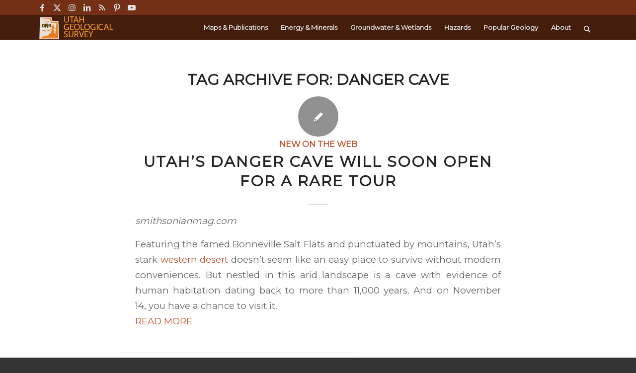

--- FILE ---
content_type: text/html; charset=UTF-8
request_url: https://geology.utah.gov/tag/danger-cave/
body_size: 128465
content:
<!DOCTYPE html>
<html lang="en-US" class="html_stretched responsive av-preloader-disabled  html_header_top html_logo_left html_main_nav_header html_menu_right html_custom html_header_sticky html_header_shrinking_disabled html_header_topbar_active html_mobile_menu_tablet html_header_searchicon html_content_align_center html_header_unstick_top html_header_stretch_disabled html_minimal_header html_elegant-blog html_av-submenu-hidden html_av-submenu-display-click html_av-overlay-side html_av-overlay-side-classic html_av-submenu-noclone html_entry_id_22571 av-cookies-no-cookie-consent av-no-preview av-default-lightbox html_text_menu_active av-mobile-menu-switch-default">
<head>
<meta charset="UTF-8" />


<!-- mobile setting -->
<meta name="viewport" content="width=device-width, initial-scale=1">

<!-- Scripts/CSS and wp_head hook -->
<meta name='robots' content='index, follow, max-image-preview:large, max-snippet:-1, max-video-preview:-1' />
	<style>img:is([sizes="auto" i], [sizes^="auto," i]) { contain-intrinsic-size: 3000px 1500px }</style>
	
	<!-- This site is optimized with the Yoast SEO plugin v25.7 - https://yoast.com/wordpress/plugins/seo/ -->
	<title>Danger Cave Archives - Utah Geological Survey</title>
	<link rel="canonical" href="https://geology.utah.gov/tag/danger-cave/" />
	<meta property="og:locale" content="en_US" />
	<meta property="og:type" content="article" />
	<meta property="og:title" content="Danger Cave Archives - Utah Geological Survey" />
	<meta property="og:url" content="https://geology.utah.gov/tag/danger-cave/" />
	<meta property="og:site_name" content="Utah Geological Survey" />
	<script type="application/ld+json" class="yoast-schema-graph">{"@context":"https://schema.org","@graph":[{"@type":"CollectionPage","@id":"https://geology.utah.gov/tag/danger-cave/","url":"https://geology.utah.gov/tag/danger-cave/","name":"Danger Cave Archives - Utah Geological Survey","isPartOf":{"@id":"https://geology.utah.gov/#website"},"breadcrumb":{"@id":"https://geology.utah.gov/tag/danger-cave/#breadcrumb"},"inLanguage":"en-US"},{"@type":"BreadcrumbList","@id":"https://geology.utah.gov/tag/danger-cave/#breadcrumb","itemListElement":[{"@type":"ListItem","position":1,"name":"Home","item":"https://geology.utah.gov/index-2/"},{"@type":"ListItem","position":2,"name":"Danger Cave"}]},{"@type":"WebSite","@id":"https://geology.utah.gov/#website","url":"https://geology.utah.gov/","name":"Utah Geological Survey","description":"Keeping Utah informed with geologic data","publisher":{"@id":"https://geology.utah.gov/#organization"},"potentialAction":[{"@type":"SearchAction","target":{"@type":"EntryPoint","urlTemplate":"https://geology.utah.gov/?s={search_term_string}"},"query-input":{"@type":"PropertyValueSpecification","valueRequired":true,"valueName":"search_term_string"}}],"inLanguage":"en-US"},{"@type":"Organization","@id":"https://geology.utah.gov/#organization","name":"Utah Geological Survey","url":"https://geology.utah.gov/","logo":{"@type":"ImageObject","inLanguage":"en-US","@id":"https://geology.utah.gov/#/schema/logo/image/","url":"https://geology.utah.gov/wp-content/uploads/UGS-logo-transparent-BG-1-e1565102134438.png","contentUrl":"https://geology.utah.gov/wp-content/uploads/UGS-logo-transparent-BG-1-e1565102134438.png","width":253,"height":316,"caption":"Utah Geological Survey"},"image":{"@id":"https://geology.utah.gov/#/schema/logo/image/"},"sameAs":["https://www.facebook.com/UTGeologicalSurvey","https://x.com/utahgeological","https://www.instagram.com/utahgeologicalsurvey/","http://www.linkedin.com/company/utah-geological-survey","http://www.youtube.com/user/utahgeologicsurvey"]}]}</script>
	<!-- / Yoast SEO plugin. -->


<link rel='dns-prefetch' href='//stats.wp.com' />
<link rel='dns-prefetch' href='//cdn.jsdelivr.net' />
<link rel='dns-prefetch' href='//v0.wordpress.com' />
<link rel="alternate" type="application/rss+xml" title="Utah Geological Survey &raquo; Feed" href="https://geology.utah.gov/feed/" />
<link rel="alternate" type="application/rss+xml" title="Utah Geological Survey &raquo; Comments Feed" href="https://geology.utah.gov/comments/feed/" />
<link rel="alternate" type="application/rss+xml" title="Utah Geological Survey &raquo; Danger Cave Tag Feed" href="https://geology.utah.gov/tag/danger-cave/feed/" />
<script type="text/javascript">
/* <![CDATA[ */
window._wpemojiSettings = {"baseUrl":"https:\/\/s.w.org\/images\/core\/emoji\/16.0.1\/72x72\/","ext":".png","svgUrl":"https:\/\/s.w.org\/images\/core\/emoji\/16.0.1\/svg\/","svgExt":".svg","source":{"concatemoji":"https:\/\/geology.utah.gov\/wp-includes\/js\/wp-emoji-release.min.js?ver=6.8.3"}};
/*! This file is auto-generated */
!function(s,n){var o,i,e;function c(e){try{var t={supportTests:e,timestamp:(new Date).valueOf()};sessionStorage.setItem(o,JSON.stringify(t))}catch(e){}}function p(e,t,n){e.clearRect(0,0,e.canvas.width,e.canvas.height),e.fillText(t,0,0);var t=new Uint32Array(e.getImageData(0,0,e.canvas.width,e.canvas.height).data),a=(e.clearRect(0,0,e.canvas.width,e.canvas.height),e.fillText(n,0,0),new Uint32Array(e.getImageData(0,0,e.canvas.width,e.canvas.height).data));return t.every(function(e,t){return e===a[t]})}function u(e,t){e.clearRect(0,0,e.canvas.width,e.canvas.height),e.fillText(t,0,0);for(var n=e.getImageData(16,16,1,1),a=0;a<n.data.length;a++)if(0!==n.data[a])return!1;return!0}function f(e,t,n,a){switch(t){case"flag":return n(e,"\ud83c\udff3\ufe0f\u200d\u26a7\ufe0f","\ud83c\udff3\ufe0f\u200b\u26a7\ufe0f")?!1:!n(e,"\ud83c\udde8\ud83c\uddf6","\ud83c\udde8\u200b\ud83c\uddf6")&&!n(e,"\ud83c\udff4\udb40\udc67\udb40\udc62\udb40\udc65\udb40\udc6e\udb40\udc67\udb40\udc7f","\ud83c\udff4\u200b\udb40\udc67\u200b\udb40\udc62\u200b\udb40\udc65\u200b\udb40\udc6e\u200b\udb40\udc67\u200b\udb40\udc7f");case"emoji":return!a(e,"\ud83e\udedf")}return!1}function g(e,t,n,a){var r="undefined"!=typeof WorkerGlobalScope&&self instanceof WorkerGlobalScope?new OffscreenCanvas(300,150):s.createElement("canvas"),o=r.getContext("2d",{willReadFrequently:!0}),i=(o.textBaseline="top",o.font="600 32px Arial",{});return e.forEach(function(e){i[e]=t(o,e,n,a)}),i}function t(e){var t=s.createElement("script");t.src=e,t.defer=!0,s.head.appendChild(t)}"undefined"!=typeof Promise&&(o="wpEmojiSettingsSupports",i=["flag","emoji"],n.supports={everything:!0,everythingExceptFlag:!0},e=new Promise(function(e){s.addEventListener("DOMContentLoaded",e,{once:!0})}),new Promise(function(t){var n=function(){try{var e=JSON.parse(sessionStorage.getItem(o));if("object"==typeof e&&"number"==typeof e.timestamp&&(new Date).valueOf()<e.timestamp+604800&&"object"==typeof e.supportTests)return e.supportTests}catch(e){}return null}();if(!n){if("undefined"!=typeof Worker&&"undefined"!=typeof OffscreenCanvas&&"undefined"!=typeof URL&&URL.createObjectURL&&"undefined"!=typeof Blob)try{var e="postMessage("+g.toString()+"("+[JSON.stringify(i),f.toString(),p.toString(),u.toString()].join(",")+"));",a=new Blob([e],{type:"text/javascript"}),r=new Worker(URL.createObjectURL(a),{name:"wpTestEmojiSupports"});return void(r.onmessage=function(e){c(n=e.data),r.terminate(),t(n)})}catch(e){}c(n=g(i,f,p,u))}t(n)}).then(function(e){for(var t in e)n.supports[t]=e[t],n.supports.everything=n.supports.everything&&n.supports[t],"flag"!==t&&(n.supports.everythingExceptFlag=n.supports.everythingExceptFlag&&n.supports[t]);n.supports.everythingExceptFlag=n.supports.everythingExceptFlag&&!n.supports.flag,n.DOMReady=!1,n.readyCallback=function(){n.DOMReady=!0}}).then(function(){return e}).then(function(){var e;n.supports.everything||(n.readyCallback(),(e=n.source||{}).concatemoji?t(e.concatemoji):e.wpemoji&&e.twemoji&&(t(e.twemoji),t(e.wpemoji)))}))}((window,document),window._wpemojiSettings);
/* ]]> */
</script>
<link rel='stylesheet' id='avia-grid-css' href='https://geology.utah.gov/wp-content/themes/enfold/css/grid.css?ver=7.1.2' type='text/css' media='all' />
<link rel='stylesheet' id='avia-base-css' href='https://geology.utah.gov/wp-content/themes/enfold/css/base.css?ver=7.1.2' type='text/css' media='all' />
<link rel='stylesheet' id='avia-layout-css' href='https://geology.utah.gov/wp-content/themes/enfold/css/layout.css?ver=7.1.2' type='text/css' media='all' />
<link rel='stylesheet' id='avia-module-blog-css' href='https://geology.utah.gov/wp-content/themes/enfold/config-templatebuilder/avia-shortcodes/blog/blog.css?ver=7.1.2' type='text/css' media='all' />
<link rel='stylesheet' id='avia-module-postslider-css' href='https://geology.utah.gov/wp-content/themes/enfold/config-templatebuilder/avia-shortcodes/postslider/postslider.css?ver=7.1.2' type='text/css' media='all' />
<link rel='stylesheet' id='avia-module-button-css' href='https://geology.utah.gov/wp-content/themes/enfold/config-templatebuilder/avia-shortcodes/buttons/buttons.css?ver=7.1.2' type='text/css' media='all' />
<link rel='stylesheet' id='avia-module-buttonrow-css' href='https://geology.utah.gov/wp-content/themes/enfold/config-templatebuilder/avia-shortcodes/buttonrow/buttonrow.css?ver=7.1.2' type='text/css' media='all' />
<link rel='stylesheet' id='avia-module-button-fullwidth-css' href='https://geology.utah.gov/wp-content/themes/enfold/config-templatebuilder/avia-shortcodes/buttons_fullwidth/buttons_fullwidth.css?ver=7.1.2' type='text/css' media='all' />
<link rel='stylesheet' id='avia-module-catalogue-css' href='https://geology.utah.gov/wp-content/themes/enfold/config-templatebuilder/avia-shortcodes/catalogue/catalogue.css?ver=7.1.2' type='text/css' media='all' />
<link rel='stylesheet' id='avia-module-comments-css' href='https://geology.utah.gov/wp-content/themes/enfold/config-templatebuilder/avia-shortcodes/comments/comments.css?ver=7.1.2' type='text/css' media='all' />
<link rel='stylesheet' id='avia-module-slideshow-css' href='https://geology.utah.gov/wp-content/themes/enfold/config-templatebuilder/avia-shortcodes/slideshow/slideshow.css?ver=7.1.2' type='text/css' media='all' />
<link rel='stylesheet' id='avia-module-slideshow-contentpartner-css' href='https://geology.utah.gov/wp-content/themes/enfold/config-templatebuilder/avia-shortcodes/contentslider/contentslider.css?ver=7.1.2' type='text/css' media='all' />
<link rel='stylesheet' id='avia-module-gallery-css' href='https://geology.utah.gov/wp-content/themes/enfold/config-templatebuilder/avia-shortcodes/gallery/gallery.css?ver=7.1.2' type='text/css' media='all' />
<link rel='stylesheet' id='avia-module-gallery-hor-css' href='https://geology.utah.gov/wp-content/themes/enfold/config-templatebuilder/avia-shortcodes/gallery_horizontal/gallery_horizontal.css?ver=7.1.2' type='text/css' media='all' />
<link rel='stylesheet' id='avia-module-gridrow-css' href='https://geology.utah.gov/wp-content/themes/enfold/config-templatebuilder/avia-shortcodes/grid_row/grid_row.css?ver=7.1.2' type='text/css' media='all' />
<link rel='stylesheet' id='avia-module-heading-css' href='https://geology.utah.gov/wp-content/themes/enfold/config-templatebuilder/avia-shortcodes/heading/heading.css?ver=7.1.2' type='text/css' media='all' />
<link rel='stylesheet' id='avia-module-hr-css' href='https://geology.utah.gov/wp-content/themes/enfold/config-templatebuilder/avia-shortcodes/hr/hr.css?ver=7.1.2' type='text/css' media='all' />
<link rel='stylesheet' id='avia-module-icon-css' href='https://geology.utah.gov/wp-content/themes/enfold/config-templatebuilder/avia-shortcodes/icon/icon.css?ver=7.1.2' type='text/css' media='all' />
<link rel='stylesheet' id='avia-module-iconbox-css' href='https://geology.utah.gov/wp-content/themes/enfold/config-templatebuilder/avia-shortcodes/iconbox/iconbox.css?ver=7.1.2' type='text/css' media='all' />
<link rel='stylesheet' id='avia-module-icongrid-css' href='https://geology.utah.gov/wp-content/themes/enfold/config-templatebuilder/avia-shortcodes/icongrid/icongrid.css?ver=7.1.2' type='text/css' media='all' />
<link rel='stylesheet' id='avia-module-iconlist-css' href='https://geology.utah.gov/wp-content/themes/enfold/config-templatebuilder/avia-shortcodes/iconlist/iconlist.css?ver=7.1.2' type='text/css' media='all' />
<link rel='stylesheet' id='avia-module-image-css' href='https://geology.utah.gov/wp-content/themes/enfold/config-templatebuilder/avia-shortcodes/image/image.css?ver=7.1.2' type='text/css' media='all' />
<link rel='stylesheet' id='avia-module-magazine-css' href='https://geology.utah.gov/wp-content/themes/enfold/config-templatebuilder/avia-shortcodes/magazine/magazine.css?ver=7.1.2' type='text/css' media='all' />
<link rel='stylesheet' id='avia-module-masonry-css' href='https://geology.utah.gov/wp-content/themes/enfold/config-templatebuilder/avia-shortcodes/masonry_entries/masonry_entries.css?ver=7.1.2' type='text/css' media='all' />
<link rel='stylesheet' id='avia-siteloader-css' href='https://geology.utah.gov/wp-content/themes/enfold/css/avia-snippet-site-preloader.css?ver=7.1.2' type='text/css' media='all' />
<link rel='stylesheet' id='avia-module-menu-css' href='https://geology.utah.gov/wp-content/themes/enfold/config-templatebuilder/avia-shortcodes/menu/menu.css?ver=7.1.2' type='text/css' media='all' />
<link rel='stylesheet' id='avia-module-portfolio-css' href='https://geology.utah.gov/wp-content/themes/enfold/config-templatebuilder/avia-shortcodes/portfolio/portfolio.css?ver=7.1.2' type='text/css' media='all' />
<link rel='stylesheet' id='avia-module-promobox-css' href='https://geology.utah.gov/wp-content/themes/enfold/config-templatebuilder/avia-shortcodes/promobox/promobox.css?ver=7.1.2' type='text/css' media='all' />
<link rel='stylesheet' id='avia-sc-search-css' href='https://geology.utah.gov/wp-content/themes/enfold/config-templatebuilder/avia-shortcodes/search/search.css?ver=7.1.2' type='text/css' media='all' />
<link rel='stylesheet' id='avia-module-slideshow-accordion-css' href='https://geology.utah.gov/wp-content/themes/enfold/config-templatebuilder/avia-shortcodes/slideshow_accordion/slideshow_accordion.css?ver=7.1.2' type='text/css' media='all' />
<link rel='stylesheet' id='avia-module-slideshow-fullsize-css' href='https://geology.utah.gov/wp-content/themes/enfold/config-templatebuilder/avia-shortcodes/slideshow_fullsize/slideshow_fullsize.css?ver=7.1.2' type='text/css' media='all' />
<link rel='stylesheet' id='avia-module-slideshow-ls-css' href='https://geology.utah.gov/wp-content/themes/enfold/config-templatebuilder/avia-shortcodes/slideshow_layerslider/slideshow_layerslider.css?ver=7.1.2' type='text/css' media='all' />
<link rel='stylesheet' id='avia-module-social-css' href='https://geology.utah.gov/wp-content/themes/enfold/config-templatebuilder/avia-shortcodes/social_share/social_share.css?ver=7.1.2' type='text/css' media='all' />
<link rel='stylesheet' id='avia-module-tabsection-css' href='https://geology.utah.gov/wp-content/themes/enfold/config-templatebuilder/avia-shortcodes/tab_section/tab_section.css?ver=7.1.2' type='text/css' media='all' />
<link rel='stylesheet' id='avia-module-table-css' href='https://geology.utah.gov/wp-content/themes/enfold/config-templatebuilder/avia-shortcodes/table/table.css?ver=7.1.2' type='text/css' media='all' />
<link rel='stylesheet' id='avia-module-tabs-css' href='https://geology.utah.gov/wp-content/themes/enfold/config-templatebuilder/avia-shortcodes/tabs/tabs.css?ver=7.1.2' type='text/css' media='all' />
<link rel='stylesheet' id='avia-module-team-css' href='https://geology.utah.gov/wp-content/themes/enfold/config-templatebuilder/avia-shortcodes/team/team.css?ver=7.1.2' type='text/css' media='all' />
<link rel='stylesheet' id='avia-module-testimonials-css' href='https://geology.utah.gov/wp-content/themes/enfold/config-templatebuilder/avia-shortcodes/testimonials/testimonials.css?ver=7.1.2' type='text/css' media='all' />
<link rel='stylesheet' id='avia-module-timeline-css' href='https://geology.utah.gov/wp-content/themes/enfold/config-templatebuilder/avia-shortcodes/timeline/timeline.css?ver=7.1.2' type='text/css' media='all' />
<link rel='stylesheet' id='avia-module-toggles-css' href='https://geology.utah.gov/wp-content/themes/enfold/config-templatebuilder/avia-shortcodes/toggles/toggles.css?ver=7.1.2' type='text/css' media='all' />
<link rel='stylesheet' id='avia-module-video-css' href='https://geology.utah.gov/wp-content/themes/enfold/config-templatebuilder/avia-shortcodes/video/video.css?ver=7.1.2' type='text/css' media='all' />
<style id='wp-emoji-styles-inline-css' type='text/css'>

	img.wp-smiley, img.emoji {
		display: inline !important;
		border: none !important;
		box-shadow: none !important;
		height: 1em !important;
		width: 1em !important;
		margin: 0 0.07em !important;
		vertical-align: -0.1em !important;
		background: none !important;
		padding: 0 !important;
	}
</style>
<link rel='stylesheet' id='wp-block-library-css' href='https://geology.utah.gov/wp-includes/css/dist/block-library/style.min.css?ver=6.8.3' type='text/css' media='all' />
<style id='jetpack-sharing-buttons-style-inline-css' type='text/css'>
.jetpack-sharing-buttons__services-list{display:flex;flex-direction:row;flex-wrap:wrap;gap:0;list-style-type:none;margin:5px;padding:0}.jetpack-sharing-buttons__services-list.has-small-icon-size{font-size:12px}.jetpack-sharing-buttons__services-list.has-normal-icon-size{font-size:16px}.jetpack-sharing-buttons__services-list.has-large-icon-size{font-size:24px}.jetpack-sharing-buttons__services-list.has-huge-icon-size{font-size:36px}@media print{.jetpack-sharing-buttons__services-list{display:none!important}}.editor-styles-wrapper .wp-block-jetpack-sharing-buttons{gap:0;padding-inline-start:0}ul.jetpack-sharing-buttons__services-list.has-background{padding:1.25em 2.375em}
</style>
<style id='global-styles-inline-css' type='text/css'>
:root{--wp--preset--aspect-ratio--square: 1;--wp--preset--aspect-ratio--4-3: 4/3;--wp--preset--aspect-ratio--3-4: 3/4;--wp--preset--aspect-ratio--3-2: 3/2;--wp--preset--aspect-ratio--2-3: 2/3;--wp--preset--aspect-ratio--16-9: 16/9;--wp--preset--aspect-ratio--9-16: 9/16;--wp--preset--color--black: #000000;--wp--preset--color--cyan-bluish-gray: #abb8c3;--wp--preset--color--white: #ffffff;--wp--preset--color--pale-pink: #f78da7;--wp--preset--color--vivid-red: #cf2e2e;--wp--preset--color--luminous-vivid-orange: #ff6900;--wp--preset--color--luminous-vivid-amber: #fcb900;--wp--preset--color--light-green-cyan: #7bdcb5;--wp--preset--color--vivid-green-cyan: #00d084;--wp--preset--color--pale-cyan-blue: #8ed1fc;--wp--preset--color--vivid-cyan-blue: #0693e3;--wp--preset--color--vivid-purple: #9b51e0;--wp--preset--color--metallic-red: #b02b2c;--wp--preset--color--maximum-yellow-red: #edae44;--wp--preset--color--yellow-sun: #eeee22;--wp--preset--color--palm-leaf: #83a846;--wp--preset--color--aero: #7bb0e7;--wp--preset--color--old-lavender: #745f7e;--wp--preset--color--steel-teal: #5f8789;--wp--preset--color--raspberry-pink: #d65799;--wp--preset--color--medium-turquoise: #4ecac2;--wp--preset--gradient--vivid-cyan-blue-to-vivid-purple: linear-gradient(135deg,rgba(6,147,227,1) 0%,rgb(155,81,224) 100%);--wp--preset--gradient--light-green-cyan-to-vivid-green-cyan: linear-gradient(135deg,rgb(122,220,180) 0%,rgb(0,208,130) 100%);--wp--preset--gradient--luminous-vivid-amber-to-luminous-vivid-orange: linear-gradient(135deg,rgba(252,185,0,1) 0%,rgba(255,105,0,1) 100%);--wp--preset--gradient--luminous-vivid-orange-to-vivid-red: linear-gradient(135deg,rgba(255,105,0,1) 0%,rgb(207,46,46) 100%);--wp--preset--gradient--very-light-gray-to-cyan-bluish-gray: linear-gradient(135deg,rgb(238,238,238) 0%,rgb(169,184,195) 100%);--wp--preset--gradient--cool-to-warm-spectrum: linear-gradient(135deg,rgb(74,234,220) 0%,rgb(151,120,209) 20%,rgb(207,42,186) 40%,rgb(238,44,130) 60%,rgb(251,105,98) 80%,rgb(254,248,76) 100%);--wp--preset--gradient--blush-light-purple: linear-gradient(135deg,rgb(255,206,236) 0%,rgb(152,150,240) 100%);--wp--preset--gradient--blush-bordeaux: linear-gradient(135deg,rgb(254,205,165) 0%,rgb(254,45,45) 50%,rgb(107,0,62) 100%);--wp--preset--gradient--luminous-dusk: linear-gradient(135deg,rgb(255,203,112) 0%,rgb(199,81,192) 50%,rgb(65,88,208) 100%);--wp--preset--gradient--pale-ocean: linear-gradient(135deg,rgb(255,245,203) 0%,rgb(182,227,212) 50%,rgb(51,167,181) 100%);--wp--preset--gradient--electric-grass: linear-gradient(135deg,rgb(202,248,128) 0%,rgb(113,206,126) 100%);--wp--preset--gradient--midnight: linear-gradient(135deg,rgb(2,3,129) 0%,rgb(40,116,252) 100%);--wp--preset--font-size--small: 1rem;--wp--preset--font-size--medium: 1.125rem;--wp--preset--font-size--large: 1.75rem;--wp--preset--font-size--x-large: clamp(1.75rem, 3vw, 2.25rem);--wp--preset--spacing--20: 0.44rem;--wp--preset--spacing--30: 0.67rem;--wp--preset--spacing--40: 1rem;--wp--preset--spacing--50: 1.5rem;--wp--preset--spacing--60: 2.25rem;--wp--preset--spacing--70: 3.38rem;--wp--preset--spacing--80: 5.06rem;--wp--preset--shadow--natural: 6px 6px 9px rgba(0, 0, 0, 0.2);--wp--preset--shadow--deep: 12px 12px 50px rgba(0, 0, 0, 0.4);--wp--preset--shadow--sharp: 6px 6px 0px rgba(0, 0, 0, 0.2);--wp--preset--shadow--outlined: 6px 6px 0px -3px rgba(255, 255, 255, 1), 6px 6px rgba(0, 0, 0, 1);--wp--preset--shadow--crisp: 6px 6px 0px rgba(0, 0, 0, 1);}:root { --wp--style--global--content-size: 800px;--wp--style--global--wide-size: 1130px; }:where(body) { margin: 0; }.wp-site-blocks > .alignleft { float: left; margin-right: 2em; }.wp-site-blocks > .alignright { float: right; margin-left: 2em; }.wp-site-blocks > .aligncenter { justify-content: center; margin-left: auto; margin-right: auto; }:where(.is-layout-flex){gap: 0.5em;}:where(.is-layout-grid){gap: 0.5em;}.is-layout-flow > .alignleft{float: left;margin-inline-start: 0;margin-inline-end: 2em;}.is-layout-flow > .alignright{float: right;margin-inline-start: 2em;margin-inline-end: 0;}.is-layout-flow > .aligncenter{margin-left: auto !important;margin-right: auto !important;}.is-layout-constrained > .alignleft{float: left;margin-inline-start: 0;margin-inline-end: 2em;}.is-layout-constrained > .alignright{float: right;margin-inline-start: 2em;margin-inline-end: 0;}.is-layout-constrained > .aligncenter{margin-left: auto !important;margin-right: auto !important;}.is-layout-constrained > :where(:not(.alignleft):not(.alignright):not(.alignfull)){max-width: var(--wp--style--global--content-size);margin-left: auto !important;margin-right: auto !important;}.is-layout-constrained > .alignwide{max-width: var(--wp--style--global--wide-size);}body .is-layout-flex{display: flex;}.is-layout-flex{flex-wrap: wrap;align-items: center;}.is-layout-flex > :is(*, div){margin: 0;}body .is-layout-grid{display: grid;}.is-layout-grid > :is(*, div){margin: 0;}body{padding-top: 0px;padding-right: 0px;padding-bottom: 0px;padding-left: 0px;}a:where(:not(.wp-element-button)){text-decoration: underline;}:root :where(.wp-element-button, .wp-block-button__link){background-color: #32373c;border-width: 0;color: #fff;font-family: inherit;font-size: inherit;line-height: inherit;padding: calc(0.667em + 2px) calc(1.333em + 2px);text-decoration: none;}.has-black-color{color: var(--wp--preset--color--black) !important;}.has-cyan-bluish-gray-color{color: var(--wp--preset--color--cyan-bluish-gray) !important;}.has-white-color{color: var(--wp--preset--color--white) !important;}.has-pale-pink-color{color: var(--wp--preset--color--pale-pink) !important;}.has-vivid-red-color{color: var(--wp--preset--color--vivid-red) !important;}.has-luminous-vivid-orange-color{color: var(--wp--preset--color--luminous-vivid-orange) !important;}.has-luminous-vivid-amber-color{color: var(--wp--preset--color--luminous-vivid-amber) !important;}.has-light-green-cyan-color{color: var(--wp--preset--color--light-green-cyan) !important;}.has-vivid-green-cyan-color{color: var(--wp--preset--color--vivid-green-cyan) !important;}.has-pale-cyan-blue-color{color: var(--wp--preset--color--pale-cyan-blue) !important;}.has-vivid-cyan-blue-color{color: var(--wp--preset--color--vivid-cyan-blue) !important;}.has-vivid-purple-color{color: var(--wp--preset--color--vivid-purple) !important;}.has-metallic-red-color{color: var(--wp--preset--color--metallic-red) !important;}.has-maximum-yellow-red-color{color: var(--wp--preset--color--maximum-yellow-red) !important;}.has-yellow-sun-color{color: var(--wp--preset--color--yellow-sun) !important;}.has-palm-leaf-color{color: var(--wp--preset--color--palm-leaf) !important;}.has-aero-color{color: var(--wp--preset--color--aero) !important;}.has-old-lavender-color{color: var(--wp--preset--color--old-lavender) !important;}.has-steel-teal-color{color: var(--wp--preset--color--steel-teal) !important;}.has-raspberry-pink-color{color: var(--wp--preset--color--raspberry-pink) !important;}.has-medium-turquoise-color{color: var(--wp--preset--color--medium-turquoise) !important;}.has-black-background-color{background-color: var(--wp--preset--color--black) !important;}.has-cyan-bluish-gray-background-color{background-color: var(--wp--preset--color--cyan-bluish-gray) !important;}.has-white-background-color{background-color: var(--wp--preset--color--white) !important;}.has-pale-pink-background-color{background-color: var(--wp--preset--color--pale-pink) !important;}.has-vivid-red-background-color{background-color: var(--wp--preset--color--vivid-red) !important;}.has-luminous-vivid-orange-background-color{background-color: var(--wp--preset--color--luminous-vivid-orange) !important;}.has-luminous-vivid-amber-background-color{background-color: var(--wp--preset--color--luminous-vivid-amber) !important;}.has-light-green-cyan-background-color{background-color: var(--wp--preset--color--light-green-cyan) !important;}.has-vivid-green-cyan-background-color{background-color: var(--wp--preset--color--vivid-green-cyan) !important;}.has-pale-cyan-blue-background-color{background-color: var(--wp--preset--color--pale-cyan-blue) !important;}.has-vivid-cyan-blue-background-color{background-color: var(--wp--preset--color--vivid-cyan-blue) !important;}.has-vivid-purple-background-color{background-color: var(--wp--preset--color--vivid-purple) !important;}.has-metallic-red-background-color{background-color: var(--wp--preset--color--metallic-red) !important;}.has-maximum-yellow-red-background-color{background-color: var(--wp--preset--color--maximum-yellow-red) !important;}.has-yellow-sun-background-color{background-color: var(--wp--preset--color--yellow-sun) !important;}.has-palm-leaf-background-color{background-color: var(--wp--preset--color--palm-leaf) !important;}.has-aero-background-color{background-color: var(--wp--preset--color--aero) !important;}.has-old-lavender-background-color{background-color: var(--wp--preset--color--old-lavender) !important;}.has-steel-teal-background-color{background-color: var(--wp--preset--color--steel-teal) !important;}.has-raspberry-pink-background-color{background-color: var(--wp--preset--color--raspberry-pink) !important;}.has-medium-turquoise-background-color{background-color: var(--wp--preset--color--medium-turquoise) !important;}.has-black-border-color{border-color: var(--wp--preset--color--black) !important;}.has-cyan-bluish-gray-border-color{border-color: var(--wp--preset--color--cyan-bluish-gray) !important;}.has-white-border-color{border-color: var(--wp--preset--color--white) !important;}.has-pale-pink-border-color{border-color: var(--wp--preset--color--pale-pink) !important;}.has-vivid-red-border-color{border-color: var(--wp--preset--color--vivid-red) !important;}.has-luminous-vivid-orange-border-color{border-color: var(--wp--preset--color--luminous-vivid-orange) !important;}.has-luminous-vivid-amber-border-color{border-color: var(--wp--preset--color--luminous-vivid-amber) !important;}.has-light-green-cyan-border-color{border-color: var(--wp--preset--color--light-green-cyan) !important;}.has-vivid-green-cyan-border-color{border-color: var(--wp--preset--color--vivid-green-cyan) !important;}.has-pale-cyan-blue-border-color{border-color: var(--wp--preset--color--pale-cyan-blue) !important;}.has-vivid-cyan-blue-border-color{border-color: var(--wp--preset--color--vivid-cyan-blue) !important;}.has-vivid-purple-border-color{border-color: var(--wp--preset--color--vivid-purple) !important;}.has-metallic-red-border-color{border-color: var(--wp--preset--color--metallic-red) !important;}.has-maximum-yellow-red-border-color{border-color: var(--wp--preset--color--maximum-yellow-red) !important;}.has-yellow-sun-border-color{border-color: var(--wp--preset--color--yellow-sun) !important;}.has-palm-leaf-border-color{border-color: var(--wp--preset--color--palm-leaf) !important;}.has-aero-border-color{border-color: var(--wp--preset--color--aero) !important;}.has-old-lavender-border-color{border-color: var(--wp--preset--color--old-lavender) !important;}.has-steel-teal-border-color{border-color: var(--wp--preset--color--steel-teal) !important;}.has-raspberry-pink-border-color{border-color: var(--wp--preset--color--raspberry-pink) !important;}.has-medium-turquoise-border-color{border-color: var(--wp--preset--color--medium-turquoise) !important;}.has-vivid-cyan-blue-to-vivid-purple-gradient-background{background: var(--wp--preset--gradient--vivid-cyan-blue-to-vivid-purple) !important;}.has-light-green-cyan-to-vivid-green-cyan-gradient-background{background: var(--wp--preset--gradient--light-green-cyan-to-vivid-green-cyan) !important;}.has-luminous-vivid-amber-to-luminous-vivid-orange-gradient-background{background: var(--wp--preset--gradient--luminous-vivid-amber-to-luminous-vivid-orange) !important;}.has-luminous-vivid-orange-to-vivid-red-gradient-background{background: var(--wp--preset--gradient--luminous-vivid-orange-to-vivid-red) !important;}.has-very-light-gray-to-cyan-bluish-gray-gradient-background{background: var(--wp--preset--gradient--very-light-gray-to-cyan-bluish-gray) !important;}.has-cool-to-warm-spectrum-gradient-background{background: var(--wp--preset--gradient--cool-to-warm-spectrum) !important;}.has-blush-light-purple-gradient-background{background: var(--wp--preset--gradient--blush-light-purple) !important;}.has-blush-bordeaux-gradient-background{background: var(--wp--preset--gradient--blush-bordeaux) !important;}.has-luminous-dusk-gradient-background{background: var(--wp--preset--gradient--luminous-dusk) !important;}.has-pale-ocean-gradient-background{background: var(--wp--preset--gradient--pale-ocean) !important;}.has-electric-grass-gradient-background{background: var(--wp--preset--gradient--electric-grass) !important;}.has-midnight-gradient-background{background: var(--wp--preset--gradient--midnight) !important;}.has-small-font-size{font-size: var(--wp--preset--font-size--small) !important;}.has-medium-font-size{font-size: var(--wp--preset--font-size--medium) !important;}.has-large-font-size{font-size: var(--wp--preset--font-size--large) !important;}.has-x-large-font-size{font-size: var(--wp--preset--font-size--x-large) !important;}
:where(.wp-block-post-template.is-layout-flex){gap: 1.25em;}:where(.wp-block-post-template.is-layout-grid){gap: 1.25em;}
:where(.wp-block-columns.is-layout-flex){gap: 2em;}:where(.wp-block-columns.is-layout-grid){gap: 2em;}
:root :where(.wp-block-pullquote){font-size: 1.5em;line-height: 1.6;}
</style>
<link rel='stylesheet' id='awsm-team-css-css' href='https://geology.utah.gov/wp-content/plugins/awsm-team-pro/css/team.min.css?ver=1.3.1' type='text/css' media='all' />
<link rel='stylesheet' id='ditty-news-ticker-font-css' href='https://geology.utah.gov/wp-content/plugins/ditty-news-ticker/legacy/inc/static/libs/fontastic/styles.css?ver=3.1.58' type='text/css' media='all' />
<link rel='stylesheet' id='ditty-news-ticker-css' href='https://geology.utah.gov/wp-content/plugins/ditty-news-ticker/legacy/inc/static/css/style.css?ver=3.1.58' type='text/css' media='all' />
<link rel='stylesheet' id='ditty-displays-css' href='https://geology.utah.gov/wp-content/plugins/ditty-news-ticker/build/dittyDisplays.css?ver=3.1.58' type='text/css' media='all' />
<link rel='stylesheet' id='ditty-fontawesome-css' href='https://geology.utah.gov/wp-content/plugins/ditty-news-ticker/includes/libs/fontawesome-6.4.0/css/all.css?ver=6.4.0' type='text/css' media='' />
<link rel='stylesheet' id='bootstrap4-css' href='https://cdn.jsdelivr.net/npm/bootstrap@4.5.3/dist/css/bootstrap.min.css?ver=6.8.3' type='text/css' media='all' />
<link rel='stylesheet' id='avia-scs-css' href='https://geology.utah.gov/wp-content/themes/enfold/css/shortcodes.css?ver=7.1.2' type='text/css' media='all' />
<link rel='stylesheet' id='avia-fold-unfold-css' href='https://geology.utah.gov/wp-content/themes/enfold/css/avia-snippet-fold-unfold.css?ver=7.1.2' type='text/css' media='all' />
<link rel='stylesheet' id='avia-popup-css-css' href='https://geology.utah.gov/wp-content/themes/enfold/js/aviapopup/magnific-popup.min.css?ver=7.1.2' type='text/css' media='screen' />
<link rel='stylesheet' id='avia-lightbox-css' href='https://geology.utah.gov/wp-content/themes/enfold/css/avia-snippet-lightbox.css?ver=7.1.2' type='text/css' media='screen' />
<link rel='stylesheet' id='avia-widget-css-css' href='https://geology.utah.gov/wp-content/themes/enfold/css/avia-snippet-widget.css?ver=7.1.2' type='text/css' media='screen' />
<link rel='stylesheet' id='avia-dynamic-css' href='https://geology.utah.gov/wp-content/uploads/dynamic_avia/ugs_-_enfold_theme.css?ver=69541f4a0b918' type='text/css' media='all' />
<link rel='stylesheet' id='avia-custom-css' href='https://geology.utah.gov/wp-content/themes/enfold/css/custom.css?ver=7.1.2' type='text/css' media='all' />
<link rel='stylesheet' id='avia-style-css' href='https://geology.utah.gov/wp-content/themes/enfold_child/style.css?ver=7.1.2' type='text/css' media='all' />
<link rel='stylesheet' id='jetpack-subscriptions-css' href='https://geology.utah.gov/wp-content/plugins/jetpack/_inc/build/subscriptions/subscriptions.min.css?ver=14.9.1' type='text/css' media='all' />
<script type="text/javascript" src="https://geology.utah.gov/wp-includes/js/jquery/jquery.min.js?ver=3.7.1" id="jquery-core-js"></script>
<script type="text/javascript" src="https://geology.utah.gov/wp-includes/js/jquery/jquery-migrate.min.js?ver=3.4.1" id="jquery-migrate-js"></script>
<script type="text/javascript" src="https://geology.utah.gov/wp-content/themes/enfold/js/avia-js.js?ver=7.1.2" id="avia-js-js"></script>
<script type="text/javascript" src="https://geology.utah.gov/wp-content/themes/enfold/js/avia-compat.js?ver=7.1.2" id="avia-compat-js"></script>
<link rel="https://api.w.org/" href="https://geology.utah.gov/wp-json/" /><link rel="alternate" title="JSON" type="application/json" href="https://geology.utah.gov/wp-json/wp/v2/tags/1798" /><link rel="EditURI" type="application/rsd+xml" title="RSD" href="https://geology.utah.gov/xmlrpc.php?rsd" />
<meta name="generator" content="WordPress 6.8.3" />
<!-- Google Tag Manager -->
<script>(function(w,d,s,l,i){w[l]=w[l]||[];w[l].push({'gtm.start':
new Date().getTime(),event:'gtm.js'});var f=d.getElementsByTagName(s)[0],
j=d.createElement(s),dl=l!='dataLayer'?'&l='+l:'';j.async=true;j.src=
'https://www.googletagmanager.com/gtm.js?id='+i+dl;f.parentNode.insertBefore(j,f);
})(window,document,'script','dataLayer','GTM-M7CNXDK');</script>
<!-- End Google Tag Manager -->

<!--BEGIN QUALTRICS WEBSITE FEEDBACK SNIPPET-->

<script type='text/javascript'>

(function(){var g=function(e,h,f,g){

this.get=function(a){for(var a=a+"=",c=document.cookie.split(";"),b=0,e=c.length;b<e;b++){for(var d=c[b];" "==d.charAt(0);)d=d.substring(1,d.length);if(0==d.indexOf(a))return d.substring(a.length,d.length)}return null};

this.set=function(a,c){var b="",b=new Date;b.setTime(b.getTime()+6048E5);b="; expires="+b.toGMTString();document.cookie=a+"="+c+b+"; path=/; "};

this.check=function(){var a=this.get(f);if(a)a=a.split(":");else if(100!=e)"v"==h&&(e=Math.random()>=e/100?0:100),a=[h,e,0],this.set(f,a.join(":"));else return!0;var c=a[1];if(100==c)return!0;switch(a[0]){case "v":return!1;case "r":return c=a[2]%Math.floor(100/c),a[2]++,this.set(f,a.join(":")),!c}return!0};

this.go=function(){if(this.check()){var a=document.createElement("script");a.type="text/javascript";a.src=g;document.body&&document.body.appendChild(a)}};

this.start=function(){var t=this;"complete"!==document.readyState?window.addEventListener?window.addEventListener("load",function(){t.go()},!1):window.attachEvent&&window.attachEvent("onload",function(){t.go()}):t.go()};};

try{(new g(100,"r","QSI_S_ZN_bPzG8VFyVvBeKxw","https://znbpzg8vfyvvbekxw-utconcierge.siteintercept.qualtrics.com/SIE/?Q_ZID=ZN_bPzG8VFyVvBeKxw")).start()}catch(i){}})();

</script><div id='ZN_bPzG8VFyVvBeKxw'><!--DO NOT REMOVE-CONTENTS PLACED HERE--></div>

<!--END WEBSITE FEEDBACK SNIPPET-->
	<style>img#wpstats{display:none}</style>
		

<!--[if lt IE 9]><script src="https://geology.utah.gov/wp-content/themes/enfold/js/html5shiv.js"></script><![endif]--><link rel="profile" href="https://gmpg.org/xfn/11" />
<link rel="alternate" type="application/rss+xml" title="Utah Geological Survey RSS2 Feed" href="https://geology.utah.gov/feed/" />
<link rel="pingback" href="https://geology.utah.gov/xmlrpc.php" />

<style type='text/css' media='screen'>
 #top #header_main > .container, #top #header_main > .container .main_menu  .av-main-nav > li > a, #top #header_main #menu-item-shop .cart_dropdown_link{ height:50px; line-height: 50px; }
 .html_top_nav_header .av-logo-container{ height:50px;  }
 .html_header_top.html_header_sticky #top #wrap_all #main{ padding-top:78px; } 
</style>
<style type="text/css">
		@font-face {font-family: 'entypo-fontello-enfold'; font-weight: normal; font-style: normal; font-display: auto;
		src: url('https://geology.utah.gov/wp-content/themes/enfold/config-templatebuilder/avia-template-builder/assets/fonts/entypo-fontello-enfold/entypo-fontello-enfold.woff2') format('woff2'),
		url('https://geology.utah.gov/wp-content/themes/enfold/config-templatebuilder/avia-template-builder/assets/fonts/entypo-fontello-enfold/entypo-fontello-enfold.woff') format('woff'),
		url('https://geology.utah.gov/wp-content/themes/enfold/config-templatebuilder/avia-template-builder/assets/fonts/entypo-fontello-enfold/entypo-fontello-enfold.ttf') format('truetype'),
		url('https://geology.utah.gov/wp-content/themes/enfold/config-templatebuilder/avia-template-builder/assets/fonts/entypo-fontello-enfold/entypo-fontello-enfold.svg#entypo-fontello-enfold') format('svg'),
		url('https://geology.utah.gov/wp-content/themes/enfold/config-templatebuilder/avia-template-builder/assets/fonts/entypo-fontello-enfold/entypo-fontello-enfold.eot'),
		url('https://geology.utah.gov/wp-content/themes/enfold/config-templatebuilder/avia-template-builder/assets/fonts/entypo-fontello-enfold/entypo-fontello-enfold.eot?#iefix') format('embedded-opentype');
		}

		#top .avia-font-entypo-fontello-enfold, body .avia-font-entypo-fontello-enfold, html body [data-av_iconfont='entypo-fontello-enfold']:before{ font-family: 'entypo-fontello-enfold'; }
		
		@font-face {font-family: 'entypo-fontello'; font-weight: normal; font-style: normal; font-display: auto;
		src: url('https://geology.utah.gov/wp-content/themes/enfold/config-templatebuilder/avia-template-builder/assets/fonts/entypo-fontello/entypo-fontello.woff2') format('woff2'),
		url('https://geology.utah.gov/wp-content/themes/enfold/config-templatebuilder/avia-template-builder/assets/fonts/entypo-fontello/entypo-fontello.woff') format('woff'),
		url('https://geology.utah.gov/wp-content/themes/enfold/config-templatebuilder/avia-template-builder/assets/fonts/entypo-fontello/entypo-fontello.ttf') format('truetype'),
		url('https://geology.utah.gov/wp-content/themes/enfold/config-templatebuilder/avia-template-builder/assets/fonts/entypo-fontello/entypo-fontello.svg#entypo-fontello') format('svg'),
		url('https://geology.utah.gov/wp-content/themes/enfold/config-templatebuilder/avia-template-builder/assets/fonts/entypo-fontello/entypo-fontello.eot'),
		url('https://geology.utah.gov/wp-content/themes/enfold/config-templatebuilder/avia-template-builder/assets/fonts/entypo-fontello/entypo-fontello.eot?#iefix') format('embedded-opentype');
		}

		#top .avia-font-entypo-fontello, body .avia-font-entypo-fontello, html body [data-av_iconfont='entypo-fontello']:before{ font-family: 'entypo-fontello'; }
		
		@font-face {font-family: 'geosights'; font-weight: normal; font-style: normal; font-display: auto;
		src: url('https://geology.utah.gov/wp-content/uploads/avia_fonts/geosights/geosights.woff2') format('woff2'),
		url('https://geology.utah.gov/wp-content/uploads/avia_fonts/geosights/geosights.woff') format('woff'),
		url('https://geology.utah.gov/wp-content/uploads/avia_fonts/geosights/geosights.ttf') format('truetype'),
		url('https://geology.utah.gov/wp-content/uploads/avia_fonts/geosights/geosights.svg#geosights') format('svg'),
		url('https://geology.utah.gov/wp-content/uploads/avia_fonts/geosights/geosights.eot'),
		url('https://geology.utah.gov/wp-content/uploads/avia_fonts/geosights/geosights.eot?#iefix') format('embedded-opentype');
		}

		#top .avia-font-geosights, body .avia-font-geosights, html body [data-av_iconfont='geosights']:before{ font-family: 'geosights'; }
		
		@font-face {font-family: 'font-awesome'; font-weight: normal; font-style: normal; font-display: auto;
		src: url('https://geology.utah.gov/wp-content/uploads/avia_fonts/font-awesome/font-awesome.woff2') format('woff2'),
		url('https://geology.utah.gov/wp-content/uploads/avia_fonts/font-awesome/font-awesome.woff') format('woff'),
		url('https://geology.utah.gov/wp-content/uploads/avia_fonts/font-awesome/font-awesome.ttf') format('truetype'),
		url('https://geology.utah.gov/wp-content/uploads/avia_fonts/font-awesome/font-awesome.svg#font-awesome') format('svg'),
		url('https://geology.utah.gov/wp-content/uploads/avia_fonts/font-awesome/font-awesome.eot'),
		url('https://geology.utah.gov/wp-content/uploads/avia_fonts/font-awesome/font-awesome.eot?#iefix') format('embedded-opentype');
		}

		#top .avia-font-font-awesome, body .avia-font-font-awesome, html body [data-av_iconfont='font-awesome']:before{ font-family: 'font-awesome'; }
		
		@font-face {font-family: 'hazards-web-icon'; font-weight: normal; font-style: normal; font-display: auto;
		src: url('https://geology.utah.gov/wp-content/uploads/avia_fonts/hazards-web-icon/hazards-web-icon.woff2') format('woff2'),
		url('https://geology.utah.gov/wp-content/uploads/avia_fonts/hazards-web-icon/hazards-web-icon.woff') format('woff'),
		url('https://geology.utah.gov/wp-content/uploads/avia_fonts/hazards-web-icon/hazards-web-icon.ttf') format('truetype'),
		url('https://geology.utah.gov/wp-content/uploads/avia_fonts/hazards-web-icon/hazards-web-icon.svg#hazards-web-icon') format('svg'),
		url('https://geology.utah.gov/wp-content/uploads/avia_fonts/hazards-web-icon/hazards-web-icon.eot'),
		url('https://geology.utah.gov/wp-content/uploads/avia_fonts/hazards-web-icon/hazards-web-icon.eot?#iefix') format('embedded-opentype');
		}

		#top .avia-font-hazards-web-icon, body .avia-font-hazards-web-icon, html body [data-av_iconfont='hazards-web-icon']:before{ font-family: 'hazards-web-icon'; }
		
		@font-face {font-family: 'new-web-icons'; font-weight: normal; font-style: normal; font-display: auto;
		src: url('https://geology.utah.gov/wp-content/uploads/avia_fonts/new-web-icons/new-web-icons.woff2') format('woff2'),
		url('https://geology.utah.gov/wp-content/uploads/avia_fonts/new-web-icons/new-web-icons.woff') format('woff'),
		url('https://geology.utah.gov/wp-content/uploads/avia_fonts/new-web-icons/new-web-icons.ttf') format('truetype'),
		url('https://geology.utah.gov/wp-content/uploads/avia_fonts/new-web-icons/new-web-icons.svg#new-web-icons') format('svg'),
		url('https://geology.utah.gov/wp-content/uploads/avia_fonts/new-web-icons/new-web-icons.eot'),
		url('https://geology.utah.gov/wp-content/uploads/avia_fonts/new-web-icons/new-web-icons.eot?#iefix') format('embedded-opentype');
		}

		#top .avia-font-new-web-icons, body .avia-font-new-web-icons, html body [data-av_iconfont='new-web-icons']:before{ font-family: 'new-web-icons'; }
		
		@font-face {font-family: 'fontello'; font-weight: normal; font-style: normal; font-display: auto;
		src: url('https://geology.utah.gov/wp-content/uploads/avia_fonts/fontello/fontello.woff2') format('woff2'),
		url('https://geology.utah.gov/wp-content/uploads/avia_fonts/fontello/fontello.woff') format('woff'),
		url('https://geology.utah.gov/wp-content/uploads/avia_fonts/fontello/fontello.ttf') format('truetype'),
		url('https://geology.utah.gov/wp-content/uploads/avia_fonts/fontello/fontello.svg#fontello') format('svg'),
		url('https://geology.utah.gov/wp-content/uploads/avia_fonts/fontello/fontello.eot'),
		url('https://geology.utah.gov/wp-content/uploads/avia_fonts/fontello/fontello.eot?#iefix') format('embedded-opentype');
		}

		#top .avia-font-fontello, body .avia-font-fontello, html body [data-av_iconfont='fontello']:before{ font-family: 'fontello'; }
		
		@font-face {font-family: 'hazards-opts'; font-weight: normal; font-style: normal; font-display: auto;
		src: url('https://geology.utah.gov/wp-content/uploads/avia_fonts/hazards-opts/hazards-opts.woff2') format('woff2'),
		url('https://geology.utah.gov/wp-content/uploads/avia_fonts/hazards-opts/hazards-opts.woff') format('woff'),
		url('https://geology.utah.gov/wp-content/uploads/avia_fonts/hazards-opts/hazards-opts.ttf') format('truetype'),
		url('https://geology.utah.gov/wp-content/uploads/avia_fonts/hazards-opts/hazards-opts.svg#hazards-opts') format('svg'),
		url('https://geology.utah.gov/wp-content/uploads/avia_fonts/hazards-opts/hazards-opts.eot'),
		url('https://geology.utah.gov/wp-content/uploads/avia_fonts/hazards-opts/hazards-opts.eot?#iefix') format('embedded-opentype');
		}

		#top .avia-font-hazards-opts, body .avia-font-hazards-opts, html body [data-av_iconfont='hazards-opts']:before{ font-family: 'hazards-opts'; }
		</style>

<!--
Debugging Info for Theme support: 

Theme: Enfold
Version: 7.1.2
Installed: enfold
AviaFramework Version: 5.6
AviaBuilder Version: 6.0
aviaElementManager Version: 1.0.1
- - - - - - - - - - -
ChildTheme: UGS - Enfold Theme
ChildTheme Version: 1.0.0
ChildTheme Installed: enfold

- - - - - - - - - - -
ML:512-PU:124-PLA:23
WP:6.8.3
Compress: CSS:disabled - JS:disabled
Updates: enabled - token has changed and not verified
PLAu:20
-->
</head>

<body id="top" class="archive tag tag-danger-cave tag-1798 wp-theme-enfold wp-child-theme-enfold_child stretched rtl_columns av-curtain-numeric montserrat  has-dashicons avia-responsive-images-support" itemscope="itemscope" itemtype="https://schema.org/WebPage" >

	
	<div id='wrap_all'>

	
<header id='header' class='all_colors header_color dark_bg_color  av_header_top av_logo_left av_main_nav_header av_menu_right av_custom av_header_sticky av_header_shrinking_disabled av_header_stretch_disabled av_mobile_menu_tablet av_header_searchicon av_header_unstick_top av_minimal_header av_bottom_nav_disabled  av_header_border_disabled' aria-label="Header" data-av_shrink_factor='50' role="banner" itemscope="itemscope" itemtype="https://schema.org/WPHeader" >

		<div id='header_meta' class='container_wrap container_wrap_meta  av_icon_active_left av_extra_header_active av_entry_id_22571'>

			      <div class='container'>
			      <ul class='noLightbox social_bookmarks icon_count_7'><li class='social_bookmarks_facebook av-social-link-facebook social_icon_1 avia_social_iconfont'><a  target="_blank" aria-label="Link to Facebook" href='https://www.facebook.com/pages/Utah-Geological-Survey/251490738585' data-av_icon='' data-av_iconfont='entypo-fontello' title="Link to Facebook" desc="Link to Facebook" title='Link to Facebook'><span class='avia_hidden_link_text'>Link to Facebook</span></a></li><li class='social_bookmarks_twitter av-social-link-twitter social_icon_2 avia_social_iconfont'><a  target="_blank" aria-label="Link to X" href='https://x.com/utahgeological' data-av_icon='' data-av_iconfont='entypo-fontello' title="Link to X" desc="Link to X" title='Link to X'><span class='avia_hidden_link_text'>Link to X</span></a></li><li class='social_bookmarks_instagram av-social-link-instagram social_icon_3 avia_social_iconfont'><a  target="_blank" aria-label="Link to Instagram" href='https://www.instagram.com/utahgeologicalsurvey/' data-av_icon='' data-av_iconfont='entypo-fontello' title="Link to Instagram" desc="Link to Instagram" title='Link to Instagram'><span class='avia_hidden_link_text'>Link to Instagram</span></a></li><li class='social_bookmarks_linkedin av-social-link-linkedin social_icon_4 avia_social_iconfont'><a  target="_blank" aria-label="Link to LinkedIn" href='http://www.linkedin.com/company/utah-geological-survey' data-av_icon='' data-av_iconfont='entypo-fontello' title="Link to LinkedIn" desc="Link to LinkedIn" title='Link to LinkedIn'><span class='avia_hidden_link_text'>Link to LinkedIn</span></a></li><li class='social_bookmarks_rss av-social-link-rss social_icon_5 avia_social_iconfont'><a  target="_blank" aria-label="Link to Rss  this site" href='http://geology.utah.gov/blog/' data-av_icon='' data-av_iconfont='entypo-fontello' title="Link to Rss  this site" desc="Link to Rss  this site" title='Link to Rss  this site'><span class='avia_hidden_link_text'>Link to Rss  this site</span></a></li><li class='social_bookmarks_pinterest av-social-link-pinterest social_icon_6 avia_social_iconfont'><a  target="_blank" aria-label="Link to Pinterest" href='http://www.pinterest.com/utahgeological/' data-av_icon='' data-av_iconfont='entypo-fontello' title="Link to Pinterest" desc="Link to Pinterest" title='Link to Pinterest'><span class='avia_hidden_link_text'>Link to Pinterest</span></a></li><li class='social_bookmarks_youtube av-social-link-youtube social_icon_7 avia_social_iconfont'><a  target="_blank" aria-label="Link to Youtube" href='http://www.youtube.com/user/utahgeologicsurvey' data-av_icon='' data-av_iconfont='entypo-fontello' title="Link to Youtube" desc="Link to Youtube" title='Link to Youtube'><span class='avia_hidden_link_text'>Link to Youtube</span></a></li></ul>			      </div>
		</div>

		<div  id='header_main' class='container_wrap container_wrap_logo'>

        <div class='container av-logo-container'><div class='inner-container'><span class='logo avia-standard-logo'><a href='https://geology.utah.gov/' class='' aria-label='ugs-logo-large' title='ugs-logo-large'><img src="https://geology.utah.gov/wp-content/uploads/ugs-logo-large.png" srcset="https://geology.utah.gov/wp-content/uploads/ugs-logo-large.png 306w, https://geology.utah.gov/wp-content/uploads/ugs-logo-large-300x98.png 300w" sizes="(max-width: 306px) 100vw, 306px" height="100" width="300" alt='Utah Geological Survey' title='ugs-logo-large' /></a></span><nav class='main_menu' data-selectname='Select a page'  role="navigation" itemscope="itemscope" itemtype="https://schema.org/SiteNavigationElement" ><div class="avia-menu av-main-nav-wrap"><ul role="menu" class="menu av-main-nav" id="avia-menu"><li role="menuitem" id="menu-item-67962" class="menu-item menu-item-type-post_type menu-item-object-page menu-item-has-children menu-item-mega-parent  menu-item-top-level menu-item-top-level-1"><a href="https://geology.utah.gov/map-pub/" itemprop="url" tabindex="0"><span class="avia-bullet"></span><span class="avia-menu-text">Maps &#038; Publications</span><span class="avia-menu-fx"><span class="avia-arrow-wrap"><span class="avia-arrow"></span></span></span></a>
<div class='avia_mega_div avia_mega2 six units'>

<ul class="sub-menu">
	<li role="menuitem" id="menu-item-67963" class="menu-item menu-item-type-post_type menu-item-object-page menu-item-has-children avia_mega_menu_columns_2 three units  avia_mega_menu_columns_first"><span class='mega_menu_title heading-color av-special-font'><a href='https://geology.utah.gov/map-pub/maps/'>Maps</a></span>
	<ul class="sub-menu">
		<li role="menuitem" id="menu-item-67964" class="menu-item menu-item-type-custom menu-item-object-custom"><a target="_blank" href="https://geomap.geology.utah.gov/" itemprop="url" tabindex="0"><span class="avia-bullet"></span><span class="avia-menu-text">Geologic Map Portal</span></a></li>
		<li role="menuitem" id="menu-item-67965" class="menu-item menu-item-type-custom menu-item-object-custom"><a href="https://geology.utah.gov/?page_id=5101" itemprop="url" tabindex="0"><span class="avia-bullet"></span><span class="avia-menu-text">Geologic Maps</span></a></li>
		<li role="menuitem" id="menu-item-67966" class="menu-item menu-item-type-custom menu-item-object-custom"><a href="https://geology.utah.gov/?page_id=5104" itemprop="url" tabindex="0"><span class="avia-bullet"></span><span class="avia-menu-text">Hazard Maps</span></a></li>
		<li role="menuitem" id="menu-item-67967" class="menu-item menu-item-type-custom menu-item-object-custom"><a href="https://geology.utah.gov/?page_id=5131" itemprop="url" tabindex="0"><span class="avia-bullet"></span><span class="avia-menu-text">Geophysical Maps</span></a></li>
		<li role="menuitem" id="menu-item-67968" class="menu-item menu-item-type-custom menu-item-object-custom"><a href="https://geology.utah.gov/?page_id=5129" itemprop="url" tabindex="0"><span class="avia-bullet"></span><span class="avia-menu-text">Energy &#038; Mineral Maps</span></a></li>
		<li role="menuitem" id="menu-item-67969" class="menu-item menu-item-type-custom menu-item-object-custom"><a href="https://geology.utah.gov/?page_id=6460" itemprop="url" tabindex="0"><span class="avia-bullet"></span><span class="avia-menu-text">Groundwater &#038; Wetlands Maps</span></a></li>
		<li role="menuitem" id="menu-item-67970" class="menu-item menu-item-type-custom menu-item-object-custom"><a href="https://geology.utah.gov/?page_id=5119" itemprop="url" tabindex="0"><span class="avia-bullet"></span><span class="avia-menu-text">Topographic Maps</span></a></li>
		<li role="menuitem" id="menu-item-67971" class="menu-item menu-item-type-custom menu-item-object-custom"><a href="https://geology.utah.gov/?page_id=30410" itemprop="url" tabindex="0"><span class="avia-bullet"></span><span class="avia-menu-text">Interactive Maps</span></a></li>
	</ul>
</li>
	<li role="menuitem" id="menu-item-67972" class="menu-item menu-item-type-custom menu-item-object-custom menu-item-has-children avia_mega_menu_columns_2 three units avia_mega_menu_columns_last"><span class='mega_menu_title heading-color av-special-font'><a href='https://geology.utah.gov/?page_id=30410'>Interactive Maps</a></span>
	<ul class="sub-menu">
		<li role="menuitem" id="menu-item-67973" class="menu-item menu-item-type-custom menu-item-object-custom"><a target="_blank" href="https://geomap.geology.utah.gov/" itemprop="url" tabindex="0"><span class="avia-bullet"></span><span class="avia-menu-text">Geologic Map Portal</span></a></li>
		<li role="menuitem" id="menu-item-67974" class="menu-item menu-item-type-custom menu-item-object-custom"><a target="_blank" href="https://geology.utah.gov/apps/geosights/" itemprop="url" tabindex="0"><span class="avia-bullet"></span><span class="avia-menu-text">GeoSights</span></a></li>
		<li role="menuitem" id="menu-item-67975" class="menu-item menu-item-type-custom menu-item-object-custom"><a target="_blank" href="https://geology.utah.gov/apps/hazards/" itemprop="url" tabindex="0"><span class="avia-bullet"></span><span class="avia-menu-text">Utah Geologic Hazards Portal</span></a></li>
		<li role="menuitem" id="menu-item-67976" class="menu-item menu-item-type-custom menu-item-object-custom"><a target="_blank" href="https://geology.utah.gov/apps/rockcore/index.html" itemprop="url" tabindex="0"><span class="avia-bullet"></span><span class="avia-menu-text">Utah Core Research Center Inventory</span></a></li>
		<li role="menuitem" id="menu-item-67977" class="menu-item menu-item-type-custom menu-item-object-custom"><a target="_blank" href="https://geology.utah.gov/apps/geochron/" itemprop="url" tabindex="0"><span class="avia-bullet"></span><span class="avia-menu-text">Utah Geochronology Database</span></a></li>
		<li role="menuitem" id="menu-item-67978" class="menu-item menu-item-type-custom menu-item-object-custom"><a target="_blank" href="https://geology.utah.gov/apps/blm_mineral/" itemprop="url" tabindex="0"><span class="avia-bullet"></span><span class="avia-menu-text">Utah Mineral Resources</span></a></li>
		<li role="menuitem" id="menu-item-67979" class="menu-item menu-item-type-custom menu-item-object-custom"><a target="_blank" href="https://geology.utah.gov/apps/wetlands/index.html" itemprop="url" tabindex="0"><span class="avia-bullet"></span><span class="avia-menu-text">Utah Wetlands</span></a></li>
	</ul>
</li>

</ul><ul class="sub-menu avia_mega_hr">
	<li role="menuitem" id="menu-item-67980" class="menu-item menu-item-type-post_type menu-item-object-page menu-item-has-children avia_mega_menu_columns_2 three units  avia_mega_menu_columns_first"><span class='mega_menu_title heading-color av-special-font'><a href='https://geology.utah.gov/map-pub/publications/'>Publications</a></span>
	<ul class="sub-menu">
		<li role="menuitem" id="menu-item-67981" class="menu-item menu-item-type-custom menu-item-object-custom"><a href="https://geology.utah.gov/?page_id=5140" itemprop="url" tabindex="0"><span class="avia-bullet"></span><span class="avia-menu-text">New Maps &#038; Publications</span></a></li>
		<li role="menuitem" id="menu-item-67982" class="menu-item menu-item-type-custom menu-item-object-custom"><a href="https://geology.utah.gov/?page_id=5004" itemprop="url" tabindex="0"><span class="avia-bullet"></span><span class="avia-menu-text">Survey Notes</span></a></li>
		<li role="menuitem" id="menu-item-67983" class="menu-item menu-item-type-custom menu-item-object-custom"><a target="_blank" href="https://geodata.geology.utah.gov/pages/home.php" itemprop="url" tabindex="0"><span class="avia-bullet"></span><span class="avia-menu-text">GeoData Archive System</span></a></li>
		<li role="menuitem" id="menu-item-67984" class="menu-item menu-item-type-custom menu-item-object-custom"><a target="_blank" href="http://www.mapstore.utah.gov" itemprop="url" tabindex="0"><span class="avia-bullet"></span><span class="avia-menu-text">Natural Resources Map &#038; Bookstore</span></a></li>
		<li role="menuitem" id="menu-item-67985" class="menu-item menu-item-type-custom menu-item-object-custom"><a target="_blank" href="https://utahgeological.aspendiscovery.org/" itemprop="url" tabindex="0"><span class="avia-bullet"></span><span class="avia-menu-text">UGS Library Catalog</span></a></li>
	</ul>
</li>
	<li role="menuitem" id="menu-item-67986" class="menu-item menu-item-type-custom menu-item-object-custom menu-item-has-children avia_mega_menu_columns_2 three units avia_mega_menu_columns_last"><span class='mega_menu_title heading-color av-special-font'><a href='https://geology.utah.gov/?page_id=5145'>Data &#038; Databases</a></span>
	<ul class="sub-menu">
		<li role="menuitem" id="menu-item-67987" class="menu-item menu-item-type-custom menu-item-object-custom"><a href="http://geology.utah.gov/?p=5147" itemprop="url" tabindex="0"><span class="avia-bullet"></span><span class="avia-menu-text">Aerial Imagery</span></a></li>
		<li role="menuitem" id="menu-item-67988" class="menu-item menu-item-type-custom menu-item-object-custom"><a href="https://geology.utah.gov/?page_id=5234" itemprop="url" tabindex="0"><span class="avia-bullet"></span><span class="avia-menu-text">Analytical Data</span></a></li>
		<li role="menuitem" id="menu-item-67989" class="menu-item menu-item-type-custom menu-item-object-custom"><a href="https://geology.utah.gov/?page_id=6798" itemprop="url" tabindex="0"><span class="avia-bullet"></span><span class="avia-menu-text">CVM &#038; Geophysical Data</span></a></li>
		<li role="menuitem" id="menu-item-67990" class="menu-item menu-item-type-custom menu-item-object-custom"><a href="https://geology.utah.gov/?page_id=5173" itemprop="url" tabindex="0"><span class="avia-bullet"></span><span class="avia-menu-text">Energy and Mineral Statistics</span></a></li>
		<li role="menuitem" id="menu-item-67991" class="menu-item menu-item-type-custom menu-item-object-custom"><a href="https://geology.utah.gov/?page_id=19956" itemprop="url" tabindex="0"><span class="avia-bullet"></span><span class="avia-menu-text">Lidar Elevation Data</span></a></li>
		<li role="menuitem" id="menu-item-67992" class="menu-item menu-item-type-custom menu-item-object-custom"><a target="_blank" href="https://geodata.geology.utah.gov/pages/home.php" itemprop="url" tabindex="0"><span class="avia-bullet"></span><span class="avia-menu-text">GeoData Archive System</span></a></li>
	</ul>
</li>
</ul>

</div>
</li>
<li role="menuitem" id="menu-item-67993" class="menu-item menu-item-type-custom menu-item-object-custom menu-item-has-children menu-item-mega-parent  menu-item-top-level menu-item-top-level-2"><a href="https://geology.utah.gov/?page_id=5169" itemprop="url" tabindex="0"><span class="avia-bullet"></span><span class="avia-menu-text">Energy &#038; Minerals</span><span class="avia-menu-fx"><span class="avia-arrow-wrap"><span class="avia-arrow"></span></span></span></a>
<div class='avia_mega_div avia_mega3 nine units'>

<ul class="sub-menu">
	<li role="menuitem" id="menu-item-67994" class="menu-item menu-item-type-custom menu-item-object-custom menu-item-has-children avia_mega_menu_columns_3 three units  avia_mega_menu_columns_first"><span class='mega_menu_title heading-color av-special-font'><a href='https://geology.utah.gov/?page_id=5169'>Energy &#038; Minerals</a></span>
	<ul class="sub-menu">
		<li role="menuitem" id="menu-item-67995" class="menu-item menu-item-type-custom menu-item-object-custom"><a href="https://geology.utah.gov/?page_id=46084" itemprop="url" tabindex="0"><span class="avia-bullet"></span><span class="avia-menu-text">Hydrocarbons</span></a></li>
		<li role="menuitem" id="menu-item-67996" class="menu-item menu-item-type-custom menu-item-object-custom"><a href="https://geology.utah.gov/?page_id=5181" itemprop="url" tabindex="0"><span class="avia-bullet"></span><span class="avia-menu-text">Coal</span></a></li>
		<li role="menuitem" id="menu-item-67997" class="menu-item menu-item-type-custom menu-item-object-custom"><a href="https://geology.utah.gov/?page_id=55984" itemprop="url" tabindex="0"><span class="avia-bullet"></span><span class="avia-menu-text">Metals</span></a></li>
		<li role="menuitem" id="menu-item-67998" class="menu-item menu-item-type-custom menu-item-object-custom"><a href="https://geology.utah.gov/?page_id=5206" itemprop="url" tabindex="0"><span class="avia-bullet"></span><span class="avia-menu-text">Industrial Minerals</span></a></li>
		<li role="menuitem" id="menu-item-67999" class="menu-item menu-item-type-custom menu-item-object-custom"><a href="https://geology.utah.gov/?page_id=5185" itemprop="url" tabindex="0"><span class="avia-bullet"></span><span class="avia-menu-text">Geothermal Resources</span></a></li>
		<li role="menuitem" id="menu-item-68000" class="menu-item menu-item-type-custom menu-item-object-custom"><a href="https://geology.utah.gov/?page_id=28004" itemprop="url" tabindex="0"><span class="avia-bullet"></span><span class="avia-menu-text">Carbon Capture, Utilization, &#038; Storage</span></a></li>
	</ul>
</li>
	<li role="menuitem" id="menu-item-68001" class="menu-item menu-item-type-custom menu-item-object-custom menu-item-has-children avia_mega_menu_columns_3 three units "><span class='mega_menu_title heading-color av-special-font'><a href='https://geology.utah.gov/?page_id=5129'>Information and Maps</a></span>
	<ul class="sub-menu">
		<li role="menuitem" id="menu-item-68002" class="menu-item menu-item-type-custom menu-item-object-custom"><a href="https://geology.utah.gov/?page_id=46081" itemprop="url" tabindex="0"><span class="avia-bullet"></span><span class="avia-menu-text">Energy &#038; Mineral Publications</span></a></li>
		<li role="menuitem" id="menu-item-68003" class="menu-item menu-item-type-custom menu-item-object-custom"><a href="https://geology.utah.gov/?page_id=5173" itemprop="url" tabindex="0"><span class="avia-bullet"></span><span class="avia-menu-text">Energy &#038; Mineral Statistics</span></a></li>
		<li role="menuitem" id="menu-item-68004" class="menu-item menu-item-type-custom menu-item-object-custom"><a href="https://geology.utah.gov/?p=5153" itemprop="url" tabindex="0"><span class="avia-bullet"></span><span class="avia-menu-text">Energy News</span></a></li>
		<li role="menuitem" id="menu-item-68005" class="menu-item menu-item-type-custom menu-item-object-custom"><a href="https://geology.utah.gov/?page_id=5129/#intmaps" itemprop="url" tabindex="0"><span class="avia-bullet"></span><span class="avia-menu-text">Energy &#038; Mineral Interactive Maps</span></a></li>
	</ul>
</li>
	<li role="menuitem" id="menu-item-68006" class="menu-item menu-item-type-custom menu-item-object-custom menu-item-has-children avia_mega_menu_columns_3 three units avia_mega_menu_columns_last"><span class='mega_menu_title heading-color av-special-font'>Quick Links</span>
	<ul class="sub-menu">
		<li role="menuitem" id="menu-item-68007" class="menu-item menu-item-type-custom menu-item-object-custom"><a href="https://geology.utah.gov/apps/energy-resources/" itemprop="url" tabindex="0"><span class="avia-bullet"></span><span class="avia-menu-text">Utah&#8217;s Energy Resources Web Experience</span></a></li>
		<li role="menuitem" id="menu-item-68008" class="menu-item menu-item-type-custom menu-item-object-custom"><a target="_blank" href="https://ugspub.nr.utah.gov/publications/circular/c-127.pdf" itemprop="url" tabindex="0"><span class="avia-bullet"></span><span class="avia-menu-text">Utah&#8217;s Energy Landscape</span></a></li>
		<li role="menuitem" id="menu-item-68009" class="menu-item menu-item-type-custom menu-item-object-custom"><a target="_blank" href="https://ugspub.nr.utah.gov/publications/circular/c-139.pdf" itemprop="url" tabindex="0"><span class="avia-bullet"></span><span class="avia-menu-text">Annual Mining Report</span></a></li>
		<li role="menuitem" id="menu-item-68010" class="menu-item menu-item-type-custom menu-item-object-custom"><a target="_blank" href="https://ugspub.nr.utah.gov/publications/circular/c-135.pdf" itemprop="url" tabindex="0"><span class="avia-bullet"></span><span class="avia-menu-text">Critical Minerals of Utah</span></a></li>
		<li role="menuitem" id="menu-item-68011" class="menu-item menu-item-type-custom menu-item-object-custom"><a href="https://geology.utah.gov/?p=5230" itemprop="url" tabindex="0"><span class="avia-bullet"></span><span class="avia-menu-text">Utah Core Research Center</span></a></li>
	</ul>
</li>
</ul>

</div>
</li>
<li role="menuitem" id="menu-item-68012" class="menu-item menu-item-type-custom menu-item-object-custom menu-item-has-children menu-item-mega-parent  menu-item-top-level menu-item-top-level-3"><a href="https://geology.utah.gov/?p=5222" itemprop="url" tabindex="0"><span class="avia-bullet"></span><span class="avia-menu-text">Groundwater &#038; Wetlands</span><span class="avia-menu-fx"><span class="avia-arrow-wrap"><span class="avia-arrow"></span></span></span></a>
<div class='avia_mega_div avia_mega3 nine units'>

<ul class="sub-menu">
	<li role="menuitem" id="menu-item-68013" class="menu-item menu-item-type-custom menu-item-object-custom menu-item-has-children avia_mega_menu_columns_3 three units  avia_mega_menu_columns_first"><span class='mega_menu_title heading-color av-special-font'><a href='https://geology.utah.gov/?page_id=5222'>Groundwater</a></span>
	<ul class="sub-menu">
		<li role="menuitem" id="menu-item-68014" class="menu-item menu-item-type-custom menu-item-object-custom"><a href="https://geology.utah.gov/?page_id=53328" itemprop="url" tabindex="0"><span class="avia-bullet"></span><span class="avia-menu-text">Hydrologic Cycle</span></a></li>
		<li role="menuitem" id="menu-item-68015" class="menu-item menu-item-type-custom menu-item-object-custom"><a href="https://geology.utah.gov/?page_id=53329" itemprop="url" tabindex="0"><span class="avia-bullet"></span><span class="avia-menu-text">Groundwater and Aquifers</span></a></li>
		<li role="menuitem" id="menu-item-68016" class="menu-item menu-item-type-custom menu-item-object-custom"><a href="https://geology.utah.gov/?page_id=53332" itemprop="url" tabindex="0"><span class="avia-bullet"></span><span class="avia-menu-text">Groundwater Quality</span></a></li>
		<li role="menuitem" id="menu-item-68017" class="menu-item menu-item-type-custom menu-item-object-custom"><a href="https://geology.utah.gov/?page_id=53334" itemprop="url" tabindex="0"><span class="avia-bullet"></span><span class="avia-menu-text">Groundwater Levels</span></a></li>
	</ul>
</li>
	<li role="menuitem" id="menu-item-68018" class="menu-item menu-item-type-custom menu-item-object-custom menu-item-has-children avia_mega_menu_columns_3 three units "><span class='mega_menu_title heading-color av-special-font'><a href='https://geology.utah.gov/?page_id=5224'>Wetlands</a></span>
	<ul class="sub-menu">
		<li role="menuitem" id="menu-item-68019" class="menu-item menu-item-type-custom menu-item-object-custom"><a href="https://geology.utah.gov/?page_id=49183" itemprop="url" tabindex="0"><span class="avia-bullet"></span><span class="avia-menu-text">Wetlands in Utah</span></a></li>
		<li role="menuitem" id="menu-item-68020" class="menu-item menu-item-type-custom menu-item-object-custom"><a href="https://geology.utah.gov/?page_id=49186" itemprop="url" tabindex="0"><span class="avia-bullet"></span><span class="avia-menu-text">Wildlife and Plants</span></a></li>
		<li role="menuitem" id="menu-item-68021" class="menu-item menu-item-type-custom menu-item-object-custom"><a href="https://geology.utah.gov/?page_id=49188" itemprop="url" tabindex="0"><span class="avia-bullet"></span><span class="avia-menu-text">Functions and Values</span></a></li>
		<li role="menuitem" id="menu-item-68022" class="menu-item menu-item-type-custom menu-item-object-custom"><a href="https://geology.utah.gov/?page_id=49190" itemprop="url" tabindex="0"><span class="avia-bullet"></span><span class="avia-menu-text">Health and Restoration</span></a></li>
		<li role="menuitem" id="menu-item-68023" class="menu-item menu-item-type-custom menu-item-object-custom"><a href="https://geology.utah.gov/?page_id=49192" itemprop="url" tabindex="0"><span class="avia-bullet"></span><span class="avia-menu-text">Wetlands on Private Land</span></a></li>
	</ul>
</li>
	<li role="menuitem" id="menu-item-68024" class="menu-item menu-item-type-custom menu-item-object-custom menu-item-has-children avia_mega_menu_columns_3 three units avia_mega_menu_columns_last"><span class='mega_menu_title heading-color av-special-font'><a href='https://geology.utah.gov/?page_id=49194'>Information and Maps</a></span>
	<ul class="sub-menu">
		<li role="menuitem" id="menu-item-68025" class="menu-item menu-item-type-custom menu-item-object-custom"><a href="https://geology.utah.gov/?page_id=6460" itemprop="url" tabindex="0"><span class="avia-bullet"></span><span class="avia-menu-text">Groundwater and Wetland Publications</span></a></li>
		<li role="menuitem" id="menu-item-68026" class="menu-item menu-item-type-custom menu-item-object-custom"><a target="_blank" href="https://gwportal.geology.utah.gov/" itemprop="url" tabindex="0"><span class="avia-bullet"></span><span class="avia-menu-text">Groundwater Monitoring Portal</span></a></li>
		<li role="menuitem" id="menu-item-68027" class="menu-item menu-item-type-custom menu-item-object-custom"><a target="_blank" href="https://wetlands.geology.utah.gov/" itemprop="url" tabindex="0"><span class="avia-bullet"></span><span class="avia-menu-text">Utah Wetlands Interactive Map</span></a></li>
		<li role="menuitem" id="menu-item-68028" class="menu-item menu-item-type-custom menu-item-object-custom"><a target="_blank" href="https://wetlandplants.geology.utah.gov/" itemprop="url" tabindex="0"><span class="avia-bullet"></span><span class="avia-menu-text">Wetland Plant Application</span></a></li>
		<li role="menuitem" id="menu-item-70012" class="menu-item menu-item-type-custom menu-item-object-custom"><a href="https://geology.utah.gov/?page_id=69698" itemprop="url" tabindex="0"><span class="avia-bullet"></span><span class="avia-menu-text">Utah Wetland Working Group</span></a></li>
	</ul>
</li>
</ul>

</div>
</li>
<li role="menuitem" id="menu-item-68029" class="menu-item menu-item-type-custom menu-item-object-custom menu-item-has-children menu-item-mega-parent  menu-item-top-level menu-item-top-level-4"><a href="https://geology.utah.gov/?page_id=5253" itemprop="url" tabindex="0"><span class="avia-bullet"></span><span class="avia-menu-text">Hazards</span><span class="avia-menu-fx"><span class="avia-arrow-wrap"><span class="avia-arrow"></span></span></span></a>
<div class='avia_mega_div avia_mega2 six units'>

<ul class="sub-menu">
	<li role="menuitem" id="menu-item-68030" class="menu-item menu-item-type-custom menu-item-object-custom menu-item-has-children avia_mega_menu_columns_2 three units  avia_mega_menu_columns_first"><span class='mega_menu_title heading-color av-special-font'><a href='https://geology.utah.gov/?page_id=5253'>Hazards</a></span>
	<ul class="sub-menu">
		<li role="menuitem" id="menu-item-68031" class="menu-item menu-item-type-custom menu-item-object-custom"><a href="https://geology.utah.gov/?page_id=5260" itemprop="url" tabindex="0"><span class="avia-bullet"></span><span class="avia-menu-text">Earthquakes</span></a></li>
		<li role="menuitem" id="menu-item-68032" class="menu-item menu-item-type-custom menu-item-object-custom"><a href="https://geology.utah.gov/?page_id=5265" itemprop="url" tabindex="0"><span class="avia-bullet"></span><span class="avia-menu-text">Landslides</span></a></li>
		<li role="menuitem" id="menu-item-68033" class="menu-item menu-item-type-custom menu-item-object-custom"><a href="https://geology.utah.gov/?page_id=39084" itemprop="url" tabindex="0"><span class="avia-bullet"></span><span class="avia-menu-text">Flooding</span></a></li>
		<li role="menuitem" id="menu-item-68034" class="menu-item menu-item-type-custom menu-item-object-custom"><a href="https://geology.utah.gov/?page_id=39132" itemprop="url" tabindex="0"><span class="avia-bullet"></span><span class="avia-menu-text">Problem Soils and Rocks</span></a></li>
		<li role="menuitem" id="menu-item-68035" class="menu-item menu-item-type-custom menu-item-object-custom"><a href="https://geology.utah.gov/?page_id=5300" itemprop="url" tabindex="0"><span class="avia-bullet"></span><span class="avia-menu-text">Volcanoes</span></a></li>
	</ul>
</li>
	<li role="menuitem" id="menu-item-68036" class="menu-item menu-item-type-custom menu-item-object-custom menu-item-has-children avia_mega_menu_columns_2 three units avia_mega_menu_columns_last"><span class='mega_menu_title heading-color av-special-font'><a href='https://geology.utah.gov/?page_id=6594'>Hazard Assistance</a></span>
	<ul class="sub-menu">
		<li role="menuitem" id="menu-item-68037" class="menu-item menu-item-type-custom menu-item-object-custom"><a href="https://geology.utah.gov/?page_id=36413" itemprop="url" tabindex="0"><span class="avia-bullet"></span><span class="avia-menu-text">Local Governments and Other Agencies</span></a></li>
		<li role="menuitem" id="menu-item-68038" class="menu-item menu-item-type-custom menu-item-object-custom"><a href="https://geology.utah.gov/?page_id=39210" itemprop="url" tabindex="0"><span class="avia-bullet"></span><span class="avia-menu-text">Emergency Response</span></a></li>
		<li role="menuitem" id="menu-item-68039" class="menu-item menu-item-type-custom menu-item-object-custom"><a href="https://geology.utah.gov/?page_id=5287" itemprop="url" tabindex="0"><span class="avia-bullet"></span><span class="avia-menu-text">Homebuyers and Real Estate Agents</span></a></li>
		<li role="menuitem" id="menu-item-68040" class="menu-item menu-item-type-custom menu-item-object-custom"><a href="https://geology.utah.gov/?page_id=39229" itemprop="url" tabindex="0"><span class="avia-bullet"></span><span class="avia-menu-text">School Site Evaluations</span></a></li>
		<li role="menuitem" id="menu-item-68041" class="menu-item menu-item-type-custom menu-item-object-custom"><a href="https://geology.utah.gov/?page_id=6794" itemprop="url" tabindex="0"><span class="avia-bullet"></span><span class="avia-menu-text">Consultants and Design Professionals</span></a></li>
	</ul>
</li>

</ul><ul class="sub-menu avia_mega_hr">
	<li role="menuitem" id="menu-item-68042" class="menu-item menu-item-type-custom menu-item-object-custom menu-item-has-children avia_mega_menu_columns_2 three units  avia_mega_menu_columns_first"><span class='mega_menu_title heading-color av-special-font'><a href='https://geology.utah.gov/?page_id=5828'>Information and Maps</a></span>
	<ul class="sub-menu">
		<li role="menuitem" id="menu-item-68043" class="menu-item menu-item-type-custom menu-item-object-custom"><a href="https://geology.utah.gov/?page_id=5104" itemprop="url" tabindex="0"><span class="avia-bullet"></span><span class="avia-menu-text">Hazard Maps &#038; Publications</span></a></li>
		<li role="menuitem" id="menu-item-68044" class="menu-item menu-item-type-custom menu-item-object-custom"><a href="https://geology.utah.gov/?page_id=5283" itemprop="url" tabindex="0"><span class="avia-bullet"></span><span class="avia-menu-text">Paleoseismology of Utah Series</span></a></li>
		<li role="menuitem" id="menu-item-68045" class="menu-item menu-item-type-custom menu-item-object-custom"><a href="https://geology.utah.gov/?page_id=36876" itemprop="url" tabindex="0"><span class="avia-bullet"></span><span class="avia-menu-text">Workshops and Short Courses</span></a></li>
		<li role="menuitem" id="menu-item-68046" class="menu-item menu-item-type-custom menu-item-object-custom"><a href="https://geology.utah.gov/?page_id=36475" itemprop="url" tabindex="0"><span class="avia-bullet"></span><span class="avia-menu-text">Costs of Geologic Hazards</span></a></li>
		<li role="menuitem" id="menu-item-68047" class="menu-item menu-item-type-custom menu-item-object-custom"><a href="https://geology.utah.gov/?page_id=39473" itemprop="url" tabindex="0"><span class="avia-bullet"></span><span class="avia-menu-text">Program Projects</span></a></li>
	</ul>
</li>
	<li role="menuitem" id="menu-item-68048" class="menu-item menu-item-type-custom menu-item-object-custom menu-item-has-children avia_mega_menu_columns_2 three units avia_mega_menu_columns_last"><span class='mega_menu_title heading-color av-special-font'>Resources</span>
	<ul class="sub-menu">
		<li role="menuitem" id="menu-item-68049" class="menu-item menu-item-type-custom menu-item-object-custom"><a href="http://geology.utah.gov/?p=5147" itemprop="url" tabindex="0"><span class="avia-bullet"></span><span class="avia-menu-text">Aerial Imagery</span></a></li>
		<li role="menuitem" id="menu-item-68050" class="menu-item menu-item-type-custom menu-item-object-custom"><a href="https://geology.utah.gov/?page_id=6798" itemprop="url" tabindex="0"><span class="avia-bullet"></span><span class="avia-menu-text">CVM and Geophysical Data</span></a></li>
		<li role="menuitem" id="menu-item-68051" class="menu-item menu-item-type-custom menu-item-object-custom"><a target="_blank" href="https://geodata.geology.utah.gov/pages/home.php" itemprop="url" tabindex="0"><span class="avia-bullet"></span><span class="avia-menu-text">GeoData Archive System</span></a></li>
		<li role="menuitem" id="menu-item-68052" class="menu-item menu-item-type-custom menu-item-object-custom"><a href="https://geology.utah.gov/?page_id=6497" itemprop="url" tabindex="0"><span class="avia-bullet"></span><span class="avia-menu-text">Utah Earthquake Working Groups</span></a></li>
		<li role="menuitem" id="menu-item-68053" class="menu-item menu-item-type-custom menu-item-object-custom"><a target="_blank" href="https://geology.utah.gov/apps/geochron" itemprop="url" tabindex="0"><span class="avia-bullet"></span><span class="avia-menu-text">Utah Geochronology Database</span></a></li>
		<li role="menuitem" id="menu-item-68054" class="menu-item menu-item-type-custom menu-item-object-custom"><a target="_blank" href="https://geology.utah.gov/apps/hazards/" itemprop="url" tabindex="0"><span class="avia-bullet"></span><span class="avia-menu-text">Utah Geologic Hazards Portal</span></a></li>
	</ul>
</li>
</ul>

</div>
</li>
<li role="menuitem" id="menu-item-68055" class="menu-item menu-item-type-custom menu-item-object-custom menu-item-has-children menu-item-mega-parent  menu-item-top-level menu-item-top-level-5"><a href="https://geology.utah.gov/?page_id=5292" itemprop="url" tabindex="0"><span class="avia-bullet"></span><span class="avia-menu-text">Popular Geology</span><span class="avia-menu-fx"><span class="avia-arrow-wrap"><span class="avia-arrow"></span></span></span></a>
<div class='avia_mega_div avia_mega3 nine units'>

<ul class="sub-menu">
	<li role="menuitem" id="menu-item-68056" class="menu-item menu-item-type-custom menu-item-object-custom menu-item-has-children avia_mega_menu_columns_3 three units  avia_mega_menu_columns_first"><span class='mega_menu_title heading-color av-special-font'><a href='https://geology.utah.gov/?page_id=5292'>Popular Geology</a></span>
	<ul class="sub-menu">
		<li role="menuitem" id="menu-item-68057" class="menu-item menu-item-type-custom menu-item-object-custom"><a href="https://geology.utah.gov/?page_id=5830" itemprop="url" tabindex="0"><span class="avia-bullet"></span><span class="avia-menu-text">Rocks &#038; Minerals</span></a></li>
		<li role="menuitem" id="menu-item-68058" class="menu-item menu-item-type-custom menu-item-object-custom"><a href="https://geology.utah.gov/?page_id=5681" itemprop="url" tabindex="0"><span class="avia-bullet"></span><span class="avia-menu-text">Geologic History</span></a></li>
		<li role="menuitem" id="menu-item-68059" class="menu-item menu-item-type-custom menu-item-object-custom"><a href="https://geology.utah.gov/?page_id=5294" itemprop="url" tabindex="0"><span class="avia-bullet"></span><span class="avia-menu-text">Dinosaurs &#038; Fossils</span></a></li>
		<li role="menuitem" id="menu-item-68060" class="menu-item menu-item-type-custom menu-item-object-custom"><a href="https://geology.utah.gov/?page_id=5298" itemprop="url" tabindex="0"><span class="avia-bullet"></span><span class="avia-menu-text">Great Salt Lake &#038; Lake Bonneville</span></a></li>
		<li role="menuitem" id="menu-item-68061" class="menu-item menu-item-type-custom menu-item-object-custom"><a href="https://geology.utah.gov/?page_id=5689" itemprop="url" tabindex="0"><span class="avia-bullet"></span><span class="avia-menu-text">Landforms</span></a></li>
		<li role="menuitem" id="menu-item-68062" class="menu-item menu-item-type-custom menu-item-object-custom"><a href="https://geology.utah.gov/?page_id=5686" itemprop="url" tabindex="0"><span class="avia-bullet"></span><span class="avia-menu-text">Ice Age</span></a></li>
		<li role="menuitem" id="menu-item-68063" class="menu-item menu-item-type-custom menu-item-object-custom"><a href="https://geology.utah.gov/?page_id=5253" itemprop="url" tabindex="0"><span class="avia-bullet"></span><span class="avia-menu-text">Earthquakes, Landslides, &#038; Other Hazards</span></a></li>
		<li role="menuitem" id="menu-item-68064" class="menu-item menu-item-type-custom menu-item-object-custom"><a href="https://geology.utah.gov/?page_id=5300" itemprop="url" tabindex="0"><span class="avia-bullet"></span><span class="avia-menu-text">Volcanoes</span></a></li>
		<li role="menuitem" id="menu-item-68065" class="menu-item menu-item-type-custom menu-item-object-custom"><a href="https://geology.utah.gov/?page_id=5169" itemprop="url" tabindex="0"><span class="avia-bullet"></span><span class="avia-menu-text">Energy &#038; Mineral Resources</span></a></li>
	</ul>
</li>
	<li role="menuitem" id="menu-item-68066" class="menu-item menu-item-type-custom menu-item-object-custom menu-item-has-children avia_mega_menu_columns_3 three units "><span class='mega_menu_title heading-color av-special-font'><a href='https://geology.utah.gov/?page_id=5312'>For Teachers</a></span>
	<ul class="sub-menu">
		<li role="menuitem" id="menu-item-68067" class="menu-item menu-item-type-custom menu-item-object-custom"><a href="https://geology.utah.gov/?page_id=5316" itemprop="url" tabindex="0"><span class="avia-bullet"></span><span class="avia-menu-text">Teaching Kits</span></a></li>
		<li role="menuitem" id="menu-item-68068" class="menu-item menu-item-type-custom menu-item-object-custom"><a href="https://geology.utah.gov/?page_id=5320" itemprop="url" tabindex="0"><span class="avia-bullet"></span><span class="avia-menu-text">Earth Science Week</span></a></li>
		<li role="menuitem" id="menu-item-68069" class="menu-item menu-item-type-custom menu-item-object-custom"><a href="https://geology.utah.gov/?page_id=5310" itemprop="url" tabindex="0"><span class="avia-bullet"></span><span class="avia-menu-text">Multimedia &#038; Downloads</span></a></li>
		<li role="menuitem" id="menu-item-68070" class="menu-item menu-item-type-custom menu-item-object-custom"><a href="https://geology.utah.gov/?page_id=5322" itemprop="url" tabindex="0"><span class="avia-bullet"></span><span class="avia-menu-text">Teacher&#8217;s Corner Articles</span></a></li>
		<li role="menuitem" id="menu-item-68071" class="menu-item menu-item-type-custom menu-item-object-custom"><a href="https://geology.utah.gov/?page_id=5312#classroom-resources" itemprop="url" tabindex="0"><span class="avia-bullet"></span><span class="avia-menu-text">Speakers for the Classroom</span></a></li>
		<li role="menuitem" id="menu-item-68072" class="menu-item menu-item-type-custom menu-item-object-custom"><a href="https://geology.utah.gov/?page_id=5312#classroom-resources" itemprop="url" tabindex="0"><span class="avia-bullet"></span><span class="avia-menu-text">Field Trip Resources</span></a></li>
		<li role="menuitem" id="menu-item-68073" class="menu-item menu-item-type-custom menu-item-object-custom"><a href="https://geology.utah.gov/?page_id=5312#teacher-workshops" itemprop="url" tabindex="0"><span class="avia-bullet"></span><span class="avia-menu-text">Teacher Workshops</span></a></li>
	</ul>
</li>
	<li role="menuitem" id="menu-item-68074" class="menu-item menu-item-type-custom menu-item-object-custom menu-item-has-children avia_mega_menu_columns_3 three units avia_mega_menu_columns_last"><span class='mega_menu_title heading-color av-special-font'>Popular Resources</span>
	<ul class="sub-menu">
		<li role="menuitem" id="menu-item-68075" class="menu-item menu-item-type-custom menu-item-object-custom"><a target="_blank" href="https://geology.utah.gov/apps/geosights/" itemprop="url" tabindex="0"><span class="avia-bullet"></span><span class="avia-menu-text">GeoSights Tour</span></a></li>
		<li role="menuitem" id="menu-item-68076" class="menu-item menu-item-type-custom menu-item-object-custom"><a href="https://geology.utah.gov/?page_id=5011" itemprop="url" tabindex="0"><span class="avia-bullet"></span><span class="avia-menu-text">Glad You Asked Articles</span></a></li>
		<li role="menuitem" id="menu-item-68077" class="menu-item menu-item-type-custom menu-item-object-custom"><a href="https://geology.utah.gov/?page_id=5004" itemprop="url" tabindex="0"><span class="avia-bullet"></span><span class="avia-menu-text">Survey Notes</span></a></li>
		<li role="menuitem" id="menu-item-68078" class="menu-item menu-item-type-custom menu-item-object-custom"><a href="https://geology.utah.gov/?page_id=30410" itemprop="url" tabindex="0"><span class="avia-bullet"></span><span class="avia-menu-text">Interactive Maps</span></a></li>
		<li role="menuitem" id="menu-item-68079" class="menu-item menu-item-type-custom menu-item-object-custom"><a href="https://geology.utah.gov/?page_id=5376" itemprop="url" tabindex="0"><span class="avia-bullet"></span><span class="avia-menu-text">Rockhounding Resources</span></a></li>
		<li role="menuitem" id="menu-item-68080" class="menu-item menu-item-type-custom menu-item-object-custom"><a target="_blank" href="https://geology.utah.gov/apps/fossil_guide/" itemprop="url" tabindex="0"><span class="avia-bullet"></span><span class="avia-menu-text">Fossil Localities Guide</span></a></li>
		<li role="menuitem" id="menu-item-68081" class="menu-item menu-item-type-custom menu-item-object-custom"><a target="_blank" href="https://www.utahmapstore.com/" itemprop="url" tabindex="0"><span class="avia-bullet"></span><span class="avia-menu-text">Natural Resources Map &#038; Bookstore</span></a></li>
	</ul>
</li>
</ul>

</div>
</li>
<li role="menuitem" id="menu-item-68082" class="menu-item menu-item-type-custom menu-item-object-custom menu-item-has-children menu-item-mega-parent  menu-item-top-level menu-item-top-level-6"><a href="https://geology.utah.gov/?page_id=17440" itemprop="url" tabindex="0"><span class="avia-bullet"></span><span class="avia-menu-text">About</span><span class="avia-menu-fx"><span class="avia-arrow-wrap"><span class="avia-arrow"></span></span></span></a>
<div class='avia_mega_div avia_mega1 three units'>

<ul class="sub-menu">
	<li role="menuitem" id="menu-item-68083" class="menu-item menu-item-type-custom menu-item-object-custom menu-item-has-children avia_mega_menu_columns_1 three units avia_mega_menu_columns_last avia_mega_menu_columns_first"><span class='mega_menu_title heading-color av-special-font'><a href='https://geology.utah.gov/?page_id=17440'>About Us</a></span>
	<ul class="sub-menu">
		<li role="menuitem" id="menu-item-68084" class="menu-item menu-item-type-custom menu-item-object-custom"><a href="https://geology.utah.gov/?page_id=17440" itemprop="url" tabindex="0"><span class="avia-bullet"></span><span class="avia-menu-text">UGS Programs</span></a></li>
		<li role="menuitem" id="menu-item-68085" class="menu-item menu-item-type-custom menu-item-object-custom"><a href="https://geology.utah.gov/?page_id=17440#directory" itemprop="url" tabindex="0"><span class="avia-bullet"></span><span class="avia-menu-text">Staff Directory</span></a></li>
		<li role="menuitem" id="menu-item-68086" class="menu-item menu-item-type-custom menu-item-object-custom"><a href="http://geology.utah.gov/blog/" itemprop="url" tabindex="0"><span class="avia-bullet"></span><span class="avia-menu-text">Latest News</span></a></li>
		<li role="menuitem" id="menu-item-68087" class="menu-item menu-item-type-custom menu-item-object-custom"><a href="https://geology.utah.gov/?page_id=5338" itemprop="url" tabindex="0"><span class="avia-bullet"></span><span class="avia-menu-text">UGS Board</span></a></li>
		<li role="menuitem" id="menu-item-68088" class="menu-item menu-item-type-custom menu-item-object-custom"><a target="_blank" href="https://www.utahmapstore.com/" itemprop="url" tabindex="0"><span class="avia-bullet"></span><span class="avia-menu-text">Natural Resources Map &#038; Bookstore</span></a></li>
	</ul>
</li>
</ul>

</div>
</li>
<li id="menu-item-search" class="noMobile menu-item menu-item-search-dropdown menu-item-avia-special" role="menuitem"><a class="avia-svg-icon avia-font-svg_entypo-fontello" aria-label="Search" href="?s=" rel="nofollow" title="Click to open the search input field" data-avia-search-tooltip="
&lt;search&gt;
	&lt;form role=&quot;search&quot; action=&quot;https://geology.utah.gov/&quot; id=&quot;searchform&quot; method=&quot;get&quot; class=&quot;&quot;&gt;
		&lt;div&gt;
&lt;span class=&#039;av_searchform_search avia-svg-icon avia-font-svg_entypo-fontello&#039; data-av_svg_icon=&#039;search&#039; data-av_iconset=&#039;svg_entypo-fontello&#039;&gt;&lt;svg version=&quot;1.1&quot; xmlns=&quot;http://www.w3.org/2000/svg&quot; width=&quot;25&quot; height=&quot;32&quot; viewBox=&quot;0 0 25 32&quot; preserveAspectRatio=&quot;xMidYMid meet&quot; aria-labelledby=&#039;av-svg-title-1&#039; aria-describedby=&#039;av-svg-desc-1&#039; role=&quot;graphics-symbol&quot; aria-hidden=&quot;true&quot;&gt;
&lt;title id=&#039;av-svg-title-1&#039;&gt;Search&lt;/title&gt;
&lt;desc id=&#039;av-svg-desc-1&#039;&gt;Search&lt;/desc&gt;
&lt;path d=&quot;M24.704 24.704q0.96 1.088 0.192 1.984l-1.472 1.472q-1.152 1.024-2.176 0l-6.080-6.080q-2.368 1.344-4.992 1.344-4.096 0-7.136-3.040t-3.040-7.136 2.88-7.008 6.976-2.912 7.168 3.040 3.072 7.136q0 2.816-1.472 5.184zM3.008 13.248q0 2.816 2.176 4.992t4.992 2.176 4.832-2.016 2.016-4.896q0-2.816-2.176-4.96t-4.992-2.144-4.832 2.016-2.016 4.832z&quot;&gt;&lt;/path&gt;
&lt;/svg&gt;&lt;/span&gt;			&lt;input type=&quot;submit&quot; value=&quot;&quot; id=&quot;searchsubmit&quot; class=&quot;button&quot; title=&quot;Enter at least 3 characters to show search results in a dropdown or click to route to search result page to show all results&quot; /&gt;
			&lt;input type=&quot;search&quot; id=&quot;s&quot; name=&quot;s&quot; value=&quot;&quot; aria-label=&#039;Search&#039; placeholder=&#039;Search&#039; required /&gt;
		&lt;/div&gt;
	&lt;/form&gt;
&lt;/search&gt;
" data-av_svg_icon='search' data-av_iconset='svg_entypo-fontello'><svg version="1.1" xmlns="http://www.w3.org/2000/svg" width="25" height="32" viewBox="0 0 25 32" preserveAspectRatio="xMidYMid meet" aria-labelledby='av-svg-title-2' aria-describedby='av-svg-desc-2' role="graphics-symbol" aria-hidden="true">
<title id='av-svg-title-2'>Click to open the search input field</title>
<desc id='av-svg-desc-2'>Click to open the search input field</desc>
<path d="M24.704 24.704q0.96 1.088 0.192 1.984l-1.472 1.472q-1.152 1.024-2.176 0l-6.080-6.080q-2.368 1.344-4.992 1.344-4.096 0-7.136-3.040t-3.040-7.136 2.88-7.008 6.976-2.912 7.168 3.040 3.072 7.136q0 2.816-1.472 5.184zM3.008 13.248q0 2.816 2.176 4.992t4.992 2.176 4.832-2.016 2.016-4.896q0-2.816-2.176-4.96t-4.992-2.144-4.832 2.016-2.016 4.832z"></path>
</svg><span class="avia_hidden_link_text">Search</span></a></li><li class="av-burger-menu-main menu-item-avia-special " role="menuitem">
	        			<a href="#" aria-label="Menu" aria-hidden="false">
							<span class="av-hamburger av-hamburger--spin av-js-hamburger">
								<span class="av-hamburger-box">
						          <span class="av-hamburger-inner"></span>
						          <strong>Menu</strong>
								</span>
							</span>
							<span class="avia_hidden_link_text">Menu</span>
						</a>
	        		   </li></ul></div></nav></div> </div> 
		<!-- end container_wrap-->
		</div>
<div class="header_bg"></div>
<!-- end header -->
</header>

	<div id='main' class='all_colors' data-scroll-offset='48'>

	
		<div class='container_wrap container_wrap_first main_color fullsize'>

			<div class='container template-blog '>

				<main class='content av-content-full alpha units av-main-tag'  role="main" itemprop="mainContentOfPage" itemscope="itemscope" itemtype="https://schema.org/Blog" >

					<div class="category-term-description">
											</div>

					<h3 class='post-title tag-page-post-type-title '>Tag Archive for:  <span>Danger Cave</span></h3><article class="post-entry post-entry-type-standard post-entry-22571 post-loop-1 post-parity-odd post-entry-last multi-big  post-22571 post type-post status-publish format-standard hentry category-new_on_web tag-cave tag-danger-cave tag-utah"  itemscope="itemscope" itemtype="https://schema.org/BlogPosting" ><div class="blog-meta"><a href='https://geology.utah.gov/author/jenmiller/' class='post-author-format-type'><span class='rounded-container'><img alt='Utah Geological Survey' src='https://secure.gravatar.com/avatar/11f0626e99e81908222f1872953bf94d47fbb8aba43f9ce673e8ba1ab82cd60d?s=81&#038;d=blank&#038;r=g' srcset='https://secure.gravatar.com/avatar/11f0626e99e81908222f1872953bf94d47fbb8aba43f9ce673e8ba1ab82cd60d?s=162&#038;d=blank&#038;r=g 2x' class='avatar avatar-81 photo' height='81' width='81' loading='lazy' decoding='async'/><span class='iconfont avia-svg-icon avia-font-svg_entypo-fontello' data-av_svg_icon='pencil' data-av_iconset='svg_entypo-fontello' ><svg version="1.1" xmlns="http://www.w3.org/2000/svg" width="25" height="32" viewBox="0 0 25 32" preserveAspectRatio="xMidYMid meet" role="graphics-symbol" aria-hidden="true">
<path d="M22.976 5.44q1.024 1.024 1.504 2.048t0.48 1.536v0.512l-8.064 8.064-9.28 9.216-7.616 1.664 1.6-7.68 9.28-9.216 8.064-8.064q1.728-0.384 4.032 1.92zM7.168 25.92l0.768-0.768q-0.064-1.408-1.664-3.008-0.704-0.704-1.44-1.12t-1.12-0.416l-0.448-0.064-0.704 0.768-0.576 2.56q0.896 0.512 1.472 1.088 0.768 0.768 1.152 1.536z"></path>
</svg></span></span></a></div><div class='entry-content-wrapper clearfix standard-content'><header class="entry-content-header" aria-label="Post: Utah’s Danger Cave Will Soon Open For a Rare Tour"><div class="av-heading-wrapper"><span class="blog-categories minor-meta"><a href="https://geology.utah.gov/category/new_on_web/" rel="tag">NEW ON THE WEB</a></span><h2 class='post-title entry-title '  itemprop="headline" ><a href="https://geology.utah.gov/utahs-danger-cave-will-soon-open-for-a-rare-tour/" rel="bookmark" title="Permanent Link: Utah’s Danger Cave Will Soon Open For a Rare Tour">Utah’s Danger Cave Will Soon Open For a Rare Tour<span class="post-format-icon minor-meta"></span></a></h2></div></header><span class="av-vertical-delimiter"></span><div class="entry-content"  itemprop="text" ><p><em>smithsonianmag.com</em></p>
<div class="copy-paste-block">Featuring the famed Bonneville Salt Flats and punctuated by mountains​, Utah&#8217;s stark <span class="s1"><a href="http://utah.com/wendover/west-desert" target="_blank">western desert</a> </span><span class="s1">doesn’t seem like an easy place to survive without modern conveniences. But nestled in this arid landscape is a cave with evidence of human habitation dating back to more than 11,000 years. And on November 14, you have a chance to visit it.</span></div>
<p><a href="http://www.smithsonianmag.com/smart-news/utah-cave-offered-shelter-humans-11000-years-ago-open-tour-180957040/?no-ist" target="_blank">READ MORE</a></p>
</div><span class="post-meta-infos"><time class="date-container minor-meta updated"  itemprop="datePublished" datetime="2015-10-26T16:16:59-06:00" >October 26, 2015</time></span><footer class="entry-footer"></footer><div class='post_delimiter'></div></div><div class="post_author_timeline"></div><span class='hidden'>
				<span class='av-structured-data'  itemprop="image" itemscope="itemscope" itemtype="https://schema.org/ImageObject" >
						<span itemprop='url'>https://geology.utah.gov/wp-content/uploads/ugs-logo-large.png</span>
						<span itemprop='height'>0</span>
						<span itemprop='width'>0</span>
				</span>
				<span class='av-structured-data'  itemprop="publisher" itemtype="https://schema.org/Organization" itemscope="itemscope" >
						<span itemprop='name'>Utah Geological Survey</span>
						<span itemprop='logo' itemscope itemtype='https://schema.org/ImageObject'>
							<span itemprop='url'>https://geology.utah.gov/wp-content/uploads/ugs-logo-large.png</span>
						</span>
				</span><span class='av-structured-data'  itemprop="author" itemscope="itemscope" itemtype="https://schema.org/Person" ><span itemprop='name'>Utah Geological Survey</span></span><span class='av-structured-data'  itemprop="datePublished" datetime="2015-10-26T16:16:59-06:00" >2015-10-26 16:16:59</span><span class='av-structured-data'  itemprop="dateModified" itemtype="https://schema.org/dateModified" >2016-08-10 16:35:04</span><span class='av-structured-data'  itemprop="mainEntityOfPage" itemtype="https://schema.org/mainEntityOfPage" ><span itemprop='name'>Utah’s Danger Cave Will Soon Open For a Rare Tour</span></span></span></article><div class='multi-big'></div>
				<!--end content-->
				</main>

				
			</div><!--end container-->

		</div><!-- close default .container_wrap element -->

				<div class='container_wrap footer_color' id='footer'>

					<div class='container'>

						<div class='flex_column av_one_third  first el_before_av_one_third'><section id="custom_html-5" class="widget_text widget clearfix widget_custom_html"><div class="textwidget custom-html-widget"><h2 style="color: #eb8517; font-size: 16px;">POPULAR POSTS & PAGES</h2></div><span class="seperator extralight-border"></span></section></div><div class='flex_column av_one_third  el_after_av_one_third el_before_av_one_third '><section id="custom_html-2" class="widget_text widget clearfix widget_custom_html"><div class="textwidget custom-html-widget">
<style type="text/css" data-created_by="avia_inline_auto" id="style-css-av-jyzxcl8h-527e2b1e22f7f6cb512e1d5c8c366510">
#top .av_textblock_section.av-jyzxcl8h-527e2b1e22f7f6cb512e1d5c8c366510 .avia_textblock{
font-size:14px;
}
</style>
<section  class='av_textblock_section av-jyzxcl8h-527e2b1e22f7f6cb512e1d5c8c366510 '   itemscope="itemscope" itemtype="https://schema.org/CreativeWork" ><div class='avia_textblock'  itemprop="text" ><div>
<h2 style="color: #eb8517; font-size: 16px;" href="https://geology.utah.gov/?page_id=17440;">LEARN MORE ABOUT THE UTAH GEOLOGICAL SURVEY</h2>
<p><a href="https://geology.utah.gov/"><img class="alignleft wp-image-47728 " src="https://geology.utah.gov/wp-content/uploads/ugs-logo-square.png" alt="UGS Homepage" width="138" height="138" /></a><br />
<span style="color: #ffffff;"><em>The Utah Geological Survey (UGS) is a division of the Utah Department of Natural Resources. Several specialized programs comprise the UGS: Data Management, Energy & Minerals, Geologic Hazards, Geologic Information & Outreach, Geologic Mapping, Groundwater & Wetlands, and Paleontology.</em></span></p>
</div>
</div></section>


<style type="text/css" data-created_by="avia_inline_auto" id="style-css-av-jyzzbo9r-dcddd27ce42a082adc22efceb27f3b63">
#top .hr.hr-invisible.av-jyzzbo9r-dcddd27ce42a082adc22efceb27f3b63{
height:10px;
}
</style>
<div  class='hr av-jyzzbo9r-dcddd27ce42a082adc22efceb27f3b63 hr-invisible'><span class='hr-inner '><span class="hr-inner-style"></span></span></div>


<style type="text/css" data-created_by="avia_inline_auto" id="style-css-av-jyzxcl8h-527e2b1e22f7f6cb512e1d5c8c366510">
#top .av_textblock_section.av-jyzxcl8h-527e2b1e22f7f6cb512e1d5c8c366510 .avia_textblock{
font-size:14px;
}
</style>
<section  class='av_textblock_section av-jyzxcl8h-527e2b1e22f7f6cb512e1d5c8c366510 '   itemscope="itemscope" itemtype="https://schema.org/CreativeWork" ><div class='avia_textblock'  itemprop="text" ><p><center></center><center><a href="https://geology.utah.gov/?page_id=17440" ><strong class="override">About UGS</strong></a> | <a href="https://geology.utah.gov/?page_id=5338" ><strong class="override">UGS Board</strong></a> | <a href="https://wp.me/P5HpmR-1nW"> <strong class="override">Locations</strong></a> | <a href="https://geology.utah.gov/?page_id=17440#directory" ><strong class="override">Staff Directory</strong></a></center></p>
</div></section>


<style type="text/css" data-created_by="avia_inline_auto" id="style-css-av-jyzzbo9r-dd07bdf50c0206555003b60c786b43a6">
#top .hr.hr-invisible.av-jyzzbo9r-dd07bdf50c0206555003b60c786b43a6{
height:30px;
}
</style>
<div  class='hr av-jyzzbo9r-dd07bdf50c0206555003b60c786b43a6 hr-invisible'><span class='hr-inner '><span class="hr-inner-style"></span></span></div>

<section  class='av_textblock_section av-jyzxcl8h-2cf872318e9519c5f6d9b38b5e5617ce '   itemscope="itemscope" itemtype="https://schema.org/CreativeWork" ><div class='avia_textblock'  itemprop="text" ><h2><span style="color: #eb8517; font-size: 16px;">QUICK LINKS</span></h2>

<style type="text/css" data-created_by="avia_inline_auto" id="style-css-av-m1rz72q9-0a9ac1462749beb1041d339e2f828081">
#top .hr.av-m1rz72q9-0a9ac1462749beb1041d339e2f828081{
margin-top:0px;
margin-bottom:10px;
}
.hr.av-m1rz72q9-0a9ac1462749beb1041d339e2f828081 .hr-inner{
width:100%;
}
</style>
<div  class='hr av-m1rz72q9-0a9ac1462749beb1041d339e2f828081 hr-custom hr-center hr-icon-no'><span class='hr-inner inner-border-av-border-thin'><span class="hr-inner-style"></span></span></div>
</div></section>
<div  class='avia-buttonrow-wrap av-jyzy5776-aee5e8b933056ebc324f82bd065cc609 avia-buttonrow-center'>

<style type="text/css" data-created_by="avia_inline_auto" id="style-css-av-1tgmwge-bf619299a438fba52c72658acd1d5cf7">
#top #wrap_all .avia-button.av-1tgmwge-bf619299a438fba52c72658acd1d5cf7{
background-color:#666666;
border-color:#666666;
color:#ffffff;
transition:all 0.4s ease-in-out;
margin-bottom:5px;
margin-right:3px;
margin-left:3px;
}
#top #wrap_all .avia-button.av-1tgmwge-bf619299a438fba52c72658acd1d5cf7 .avia-svg-icon svg:first-child{
fill:#ffffff;
stroke:#ffffff;
}
</style>
<a href='https://geology.utah.gov/map-pub/publications/'  class='avia-button av-1tgmwge-bf619299a438fba52c72658acd1d5cf7 avia-icon_select-no avia-size-small'   aria-label="PUBLICATIONS"><span class='avia_iconbox_title' >PUBLICATIONS</span></a>

<style type="text/css" data-created_by="avia_inline_auto" id="style-css-av-1tgmwge-575d07b6731b6a449415a461b1df5ece">
#top #wrap_all .avia-button.av-1tgmwge-575d07b6731b6a449415a461b1df5ece{
background-color:#666666;
border-color:#666666;
color:#ffffff;
transition:all 0.4s ease-in-out;
margin-bottom:5px;
margin-right:3px;
margin-left:3px;
}
#top #wrap_all .avia-button.av-1tgmwge-575d07b6731b6a449415a461b1df5ece .avia-svg-icon svg:first-child{
fill:#ffffff;
stroke:#ffffff;
}
</style>
<a href='https://geology.utah.gov/library/'  class='avia-button av-1tgmwge-575d07b6731b6a449415a461b1df5ece avia-icon_select-no avia-size-small'  target="_blank"  rel="noopener noreferrer"  aria-label="LIBRARY"><span class='avia_iconbox_title' >LIBRARY</span></a>

<style type="text/css" data-created_by="avia_inline_auto" id="style-css-av-1tgmwge-56b7b359f9e7a4b53b16461920900dc0">
#top #wrap_all .avia-button.av-1tgmwge-56b7b359f9e7a4b53b16461920900dc0{
background-color:#666666;
border-color:#666666;
color:#ffffff;
transition:all 0.4s ease-in-out;
margin-bottom:5px;
margin-right:3px;
margin-left:3px;
}
#top #wrap_all .avia-button.av-1tgmwge-56b7b359f9e7a4b53b16461920900dc0 .avia-svg-icon svg:first-child{
fill:#ffffff;
stroke:#ffffff;
}
</style>
<a href='http://geology.utah.gov/blog/'  class='avia-button av-1tgmwge-56b7b359f9e7a4b53b16461920900dc0 avia-icon_select-no avia-size-small'  target="_blank"  rel="noopener noreferrer"  aria-label="LATEST NEWS"><span class='avia_iconbox_title' >LATEST NEWS</span></a>

<style type="text/css" data-created_by="avia_inline_auto" id="style-css-av-12ywmi6-a8d905db3f8e361ef2927a20ba76a987">
#top #wrap_all .avia-button.av-12ywmi6-a8d905db3f8e361ef2927a20ba76a987{
background-color:#666666;
border-color:#666666;
color:#ffffff;
transition:all 0.4s ease-in-out;
margin-bottom:5px;
margin-right:3px;
margin-left:3px;
}
#top #wrap_all .avia-button.av-12ywmi6-a8d905db3f8e361ef2927a20ba76a987 .avia-svg-icon svg:first-child{
fill:#ffffff;
stroke:#ffffff;
}
</style>
<a href='https://geology.utah.gov/about-us/ask-a-geologist/'  class='avia-button av-12ywmi6-a8d905db3f8e361ef2927a20ba76a987 avia-icon_select-no avia-size-small'   aria-label="ASK A GEOLOGIST"><span class='avia_iconbox_title' >ASK A GEOLOGIST</span></a>

<style type="text/css" data-created_by="avia_inline_auto" id="style-css-av-qrzvce-ed5e66d27823d3c5560f357f606d45a1">
#top #wrap_all .avia-button.av-qrzvce-ed5e66d27823d3c5560f357f606d45a1{
background-color:#666666;
border-color:#666666;
color:#ffffff;
transition:all 0.4s ease-in-out;
margin-bottom:5px;
margin-right:3px;
margin-left:3px;
}
#top #wrap_all .avia-button.av-qrzvce-ed5e66d27823d3c5560f357f606d45a1 .avia-svg-icon svg:first-child{
fill:#ffffff;
stroke:#ffffff;
}
</style>
<a href='https://geology.utah.gov/about-us/contact-webmaster/'  class='avia-button av-qrzvce-ed5e66d27823d3c5560f357f606d45a1 avia-icon_select-no avia-size-small'   aria-label="CONTACT WEBMASTER"><span class='avia_iconbox_title' >CONTACT WEBMASTER</span></a>
</div>


<style type="text/css" data-created_by="avia_inline_auto" id="style-css-av-m1rz72q9-b0f0b15fa9e7bae4fedf9edbb4ac70a9">
#top .hr.av-m1rz72q9-b0f0b15fa9e7bae4fedf9edbb4ac70a9{
margin-top:10px;
margin-bottom:0px;
}
.hr.av-m1rz72q9-b0f0b15fa9e7bae4fedf9edbb4ac70a9 .hr-inner{
width:100%;
}
</style>
<div  class='hr av-m1rz72q9-b0f0b15fa9e7bae4fedf9edbb4ac70a9 hr-custom hr-center hr-icon-no'><span class='hr-inner inner-border-av-border-thin'><span class="hr-inner-style"></span></span></div>


<style type="text/css" data-created_by="avia_inline_auto" id="style-css-av-jyzxcl8h-527e2b1e22f7f6cb512e1d5c8c366510">
#top .av_textblock_section.av-jyzxcl8h-527e2b1e22f7f6cb512e1d5c8c366510 .avia_textblock{
font-size:14px;
}
</style>
<section  class='av_textblock_section av-jyzxcl8h-527e2b1e22f7f6cb512e1d5c8c366510 '   itemscope="itemscope" itemtype="https://schema.org/CreativeWork" ><div class='avia_textblock'  itemprop="text" ><hr />
<p><center><a href="https://naturalresources.utah.gov/" target="blank"><strong class="override">DNR</strong></a> | <a href="https://naturalresources.utah.gov/nondiscrimination/" target="blank"><strong class="override">Nondiscrimination & Accessibility</strong></a> | <a href="https://utah.gov" target="blank"><strong class="override">Utah.gov</strong></a> | <a href="https://www.governmentjobs.com/careers/utah" target="blank"><strong class="override">Careers</strong></a> | <a href="https://www.utah.gov/support/disclaimer.html" target="blank"><strong class="override">Disclaimer</strong></a> | <a href="https://geology.utah.gov/about-us/privacy-policy/" target="blank"><strong class="override">Privacy Policy</strong></a></center></p>
</div></section>
</div><span class="seperator extralight-border"></span></section></div><div class='flex_column av_one_third  el_after_av_one_third el_before_av_one_third '><section id="custom_html-3" class="widget_text widget clearfix widget_custom_html"><div class="textwidget custom-html-widget"><h2 style="color: #eb8517; font-size: 16px;">CONTACT INFORMATION</h2>
<a style="color: #ffffff; font-size: 14px; font-weight: bold;" href="https://geology.utah.gov/about-us/#directory">Staff Directory</a>
<br><br>
<span style="color: #ffffff; font-size: 14px;">1594 West North Temple, Suite 3110 <br>Salt Lake City, Utah 84116
<br>801-537-3300 (phone) 
<br>801-537-3400 (fax)
<br><br>
Mailing Address:
<br>PO BOX 146100
<br>Salt Lake City, Utah 84114</span>
<br><br>
<h2 style="color: #eb8517; font-size: 16px;">HOURS</h2>
<span style="color: #ffffff; font-size: 14px;">Monday through Friday,
<br>8 a.m. to 5 p.m.</span>
<br><br>
<a href="https://utahmapstore.com" target="_blank"><img class="alignleft wp-image-47728" src="https://geology.utah.gov/wp-content/uploads/Map-Bookstore-logo-white-leftalgn.png" alt="Visit the Natural Resources Map and Bookstore. Opens in a new window." width="100%" height="auto" /></a></div><span class="seperator extralight-border"></span></section></div>
					</div>

				<!-- ####### END FOOTER CONTAINER ####### -->
				</div>

	

	
				<footer class='container_wrap socket_color' id='socket'  role="contentinfo" itemscope="itemscope" itemtype="https://schema.org/WPFooter" aria-label="Copyright and company info" >
                    <div class='container'>

                        <span class='copyright'>© Copyright - Utah Geological Survey - State of Utah </span>

                        <ul class='noLightbox social_bookmarks icon_count_7'><li class='social_bookmarks_facebook av-social-link-facebook social_icon_1 avia_social_iconfont'><a  target="_blank" aria-label="Link to Facebook" href='https://www.facebook.com/pages/Utah-Geological-Survey/251490738585' data-av_icon='' data-av_iconfont='entypo-fontello' title="Link to Facebook" desc="Link to Facebook" title='Link to Facebook'><span class='avia_hidden_link_text'>Link to Facebook</span></a></li><li class='social_bookmarks_twitter av-social-link-twitter social_icon_2 avia_social_iconfont'><a  target="_blank" aria-label="Link to X" href='https://x.com/utahgeological' data-av_icon='' data-av_iconfont='entypo-fontello' title="Link to X" desc="Link to X" title='Link to X'><span class='avia_hidden_link_text'>Link to X</span></a></li><li class='social_bookmarks_instagram av-social-link-instagram social_icon_3 avia_social_iconfont'><a  target="_blank" aria-label="Link to Instagram" href='https://www.instagram.com/utahgeologicalsurvey/' data-av_icon='' data-av_iconfont='entypo-fontello' title="Link to Instagram" desc="Link to Instagram" title='Link to Instagram'><span class='avia_hidden_link_text'>Link to Instagram</span></a></li><li class='social_bookmarks_linkedin av-social-link-linkedin social_icon_4 avia_social_iconfont'><a  target="_blank" aria-label="Link to LinkedIn" href='http://www.linkedin.com/company/utah-geological-survey' data-av_icon='' data-av_iconfont='entypo-fontello' title="Link to LinkedIn" desc="Link to LinkedIn" title='Link to LinkedIn'><span class='avia_hidden_link_text'>Link to LinkedIn</span></a></li><li class='social_bookmarks_rss av-social-link-rss social_icon_5 avia_social_iconfont'><a  target="_blank" aria-label="Link to Rss  this site" href='http://geology.utah.gov/blog/' data-av_icon='' data-av_iconfont='entypo-fontello' title="Link to Rss  this site" desc="Link to Rss  this site" title='Link to Rss  this site'><span class='avia_hidden_link_text'>Link to Rss  this site</span></a></li><li class='social_bookmarks_pinterest av-social-link-pinterest social_icon_6 avia_social_iconfont'><a  target="_blank" aria-label="Link to Pinterest" href='http://www.pinterest.com/utahgeological/' data-av_icon='' data-av_iconfont='entypo-fontello' title="Link to Pinterest" desc="Link to Pinterest" title='Link to Pinterest'><span class='avia_hidden_link_text'>Link to Pinterest</span></a></li><li class='social_bookmarks_youtube av-social-link-youtube social_icon_7 avia_social_iconfont'><a  target="_blank" aria-label="Link to Youtube" href='http://www.youtube.com/user/utahgeologicsurvey' data-av_icon='' data-av_iconfont='entypo-fontello' title="Link to Youtube" desc="Link to Youtube" title='Link to Youtube'><span class='avia_hidden_link_text'>Link to Youtube</span></a></li></ul>
                    </div>

	            <!-- ####### END SOCKET CONTAINER ####### -->
				</footer>


					<!-- end main -->
		</div>

		<!-- end wrap_all --></div>
<a href='#top' title='Scroll to top' id='scroll-top-link' class='avia-svg-icon avia-font-svg_entypo-fontello' data-av_svg_icon='up-open' data-av_iconset='svg_entypo-fontello' tabindex='-1' aria-hidden='true'>
	<svg version="1.1" xmlns="http://www.w3.org/2000/svg" width="19" height="32" viewBox="0 0 19 32" preserveAspectRatio="xMidYMid meet" aria-labelledby='av-svg-title-5' aria-describedby='av-svg-desc-5' role="graphics-symbol" aria-hidden="true">
<title id='av-svg-title-5'>Scroll to top</title>
<desc id='av-svg-desc-5'>Scroll to top</desc>
<path d="M18.048 18.24q0.512 0.512 0.512 1.312t-0.512 1.312q-1.216 1.216-2.496 0l-6.272-6.016-6.272 6.016q-1.28 1.216-2.496 0-0.512-0.512-0.512-1.312t0.512-1.312l7.488-7.168q0.512-0.512 1.28-0.512t1.28 0.512z"></path>
</svg>	<span class="avia_hidden_link_text">Scroll to top</span>
</a>

<div id="fb-root"></div>

<script type="speculationrules">
{"prefetch":[{"source":"document","where":{"and":[{"href_matches":"\/*"},{"not":{"href_matches":["\/wp-*.php","\/wp-admin\/*","\/wp-content\/uploads\/*","\/wp-content\/*","\/wp-content\/plugins\/*","\/wp-content\/themes\/enfold_child\/*","\/wp-content\/themes\/enfold\/*","\/*\\?(.+)"]}},{"not":{"selector_matches":"a[rel~=\"nofollow\"]"}},{"not":{"selector_matches":".no-prefetch, .no-prefetch a"}}]},"eagerness":"conservative"}]}
</script>
<!-- Google Tag Manager (noscript) -->
<noscript><iframe src="https://www.googletagmanager.com/ns.html?id=GTM-M7CNXDK"
height="0" width="0" style="display:none;visibility:hidden"></iframe></noscript>
<!-- End Google Tag Manager (noscript) -->
			<script type="text/javascript">function showhide_toggle(e,t,r,g){var a=jQuery("#"+e+"-link-"+t),s=jQuery("a",a),i=jQuery("#"+e+"-content-"+t),l=jQuery("#"+e+"-toggle-"+t);a.toggleClass("sh-show sh-hide"),i.toggleClass("sh-show sh-hide").toggle(),"true"===s.attr("aria-expanded")?s.attr("aria-expanded","false"):s.attr("aria-expanded","true"),l.text()===r?(l.text(g),a.trigger("sh-link:more")):(l.text(r),a.trigger("sh-link:less")),a.trigger("sh-link:toggle")}</script>
		<script>
	   jQuery(window).load(function(){
	       jQuery("a").removeAttr("title");
	   });
	</script>
	<script>
jQuery(window).load(function(){
jQuery('.av-magazine-title a ').attr('target','_blank');
});
</script>

 <script type='text/javascript'>
 /* <![CDATA[ */  
var avia_framework_globals = avia_framework_globals || {};
    avia_framework_globals.frameworkUrl = 'https://geology.utah.gov/wp-content/themes/enfold/framework/';
    avia_framework_globals.installedAt = 'https://geology.utah.gov/wp-content/themes/enfold/';
    avia_framework_globals.ajaxurl = 'https://geology.utah.gov/wp-admin/admin-ajax.php';
/* ]]> */ 
</script>
 
 <script type="text/javascript" src="https://geology.utah.gov/wp-content/themes/enfold/js/waypoints/waypoints.min.js?ver=7.1.2" id="avia-waypoints-js"></script>
<script type="text/javascript" src="https://geology.utah.gov/wp-content/themes/enfold/js/avia.js?ver=7.1.2" id="avia-default-js"></script>
<script type="text/javascript" src="https://geology.utah.gov/wp-content/themes/enfold/js/shortcodes.js?ver=7.1.2" id="avia-shortcodes-js"></script>
<script type="text/javascript" src="https://geology.utah.gov/wp-content/themes/enfold/config-templatebuilder/avia-shortcodes/slideshow/slideshow.js?ver=7.1.2" id="avia-module-slideshow-js"></script>
<script type="text/javascript" src="https://geology.utah.gov/wp-content/themes/enfold/config-templatebuilder/avia-shortcodes/gallery/gallery.js?ver=7.1.2" id="avia-module-gallery-js"></script>
<script type="text/javascript" src="https://geology.utah.gov/wp-content/themes/enfold/config-templatebuilder/avia-shortcodes/gallery_horizontal/gallery_horizontal.js?ver=7.1.2" id="avia-module-gallery-hor-js"></script>
<script type="text/javascript" src="https://geology.utah.gov/wp-content/themes/enfold/config-templatebuilder/avia-shortcodes/icongrid/icongrid.js?ver=7.1.2" id="avia-module-icongrid-js"></script>
<script type="text/javascript" src="https://geology.utah.gov/wp-content/themes/enfold/config-templatebuilder/avia-shortcodes/iconlist/iconlist.js?ver=7.1.2" id="avia-module-iconlist-js"></script>
<script type="text/javascript" src="https://geology.utah.gov/wp-content/themes/enfold/config-templatebuilder/avia-shortcodes/magazine/magazine.js?ver=7.1.2" id="avia-module-magazine-js"></script>
<script type="text/javascript" src="https://geology.utah.gov/wp-content/themes/enfold/config-templatebuilder/avia-shortcodes/portfolio/isotope.min.js?ver=7.1.2" id="avia-module-isotope-js"></script>
<script type="text/javascript" src="https://geology.utah.gov/wp-content/themes/enfold/config-templatebuilder/avia-shortcodes/masonry_entries/masonry_entries.js?ver=7.1.2" id="avia-module-masonry-js"></script>
<script type="text/javascript" src="https://geology.utah.gov/wp-content/themes/enfold/config-templatebuilder/avia-shortcodes/menu/menu.js?ver=7.1.2" id="avia-module-menu-js"></script>
<script type="text/javascript" src="https://geology.utah.gov/wp-content/themes/enfold/config-templatebuilder/avia-shortcodes/portfolio/portfolio.js?ver=7.1.2" id="avia-module-portfolio-js"></script>
<script type="text/javascript" src="https://geology.utah.gov/wp-content/themes/enfold/config-templatebuilder/avia-shortcodes/slideshow/slideshow-video.js?ver=7.1.2" id="avia-module-slideshow-video-js"></script>
<script type="text/javascript" src="https://geology.utah.gov/wp-content/themes/enfold/config-templatebuilder/avia-shortcodes/slideshow_accordion/slideshow_accordion.js?ver=7.1.2" id="avia-module-slideshow-accordion-js"></script>
<script type="text/javascript" src="https://geology.utah.gov/wp-content/themes/enfold/config-templatebuilder/avia-shortcodes/slideshow_layerslider/slideshow_layerslider.js?ver=7.1.2" id="avia-module-slideshow-ls-js"></script>
<script type="text/javascript" src="https://geology.utah.gov/wp-content/themes/enfold/config-templatebuilder/avia-shortcodes/tab_section/tab_section.js?ver=7.1.2" id="avia-module-tabsection-js"></script>
<script type="text/javascript" src="https://geology.utah.gov/wp-content/themes/enfold/config-templatebuilder/avia-shortcodes/tabs/tabs.js?ver=7.1.2" id="avia-module-tabs-js"></script>
<script type="text/javascript" src="https://geology.utah.gov/wp-content/themes/enfold/config-templatebuilder/avia-shortcodes/testimonials/testimonials.js?ver=7.1.2" id="avia-module-testimonials-js"></script>
<script type="text/javascript" src="https://geology.utah.gov/wp-content/themes/enfold/config-templatebuilder/avia-shortcodes/timeline/timeline.js?ver=7.1.2" id="avia-module-timeline-js"></script>
<script type="text/javascript" src="https://geology.utah.gov/wp-content/themes/enfold/config-templatebuilder/avia-shortcodes/toggles/toggles.js?ver=7.1.2" id="avia-module-toggles-js"></script>
<script type="text/javascript" src="https://geology.utah.gov/wp-content/themes/enfold/config-templatebuilder/avia-shortcodes/video/video.js?ver=7.1.2" id="avia-module-video-js"></script>
<script type="text/javascript" src="https://geology.utah.gov/wp-content/plugins/awsm-team-pro/js/team.min.js?ver=1.3.1" id="awsm-team-js"></script>
<script type="text/javascript" src="https://geology.utah.gov/wp-content/plugins/ditty-news-ticker/legacy/inc/static/js/swiped-events.min.js?ver=1.1.4" id="swiped-events-js"></script>
<script type="text/javascript" src="https://geology.utah.gov/wp-includes/js/imagesloaded.min.js?ver=5.0.0" id="imagesloaded-js"></script>
<script type="text/javascript" src="https://geology.utah.gov/wp-includes/js/jquery/ui/effect.min.js?ver=1.13.3" id="jquery-effects-core-js"></script>
<script type="text/javascript" id="ditty-news-ticker-js-extra">
/* <![CDATA[ */
var mtphr_dnt_vars = {"is_rtl":""};
/* ]]> */
</script>
<script type="text/javascript" src="https://geology.utah.gov/wp-content/plugins/ditty-news-ticker/legacy/inc/static/js/ditty-news-ticker.js?ver=3.1.58" id="ditty-news-ticker-js"></script>
<script type="text/javascript" src="https://geology.utah.gov/wp-content/themes/enfold_child/js/myFunction.js?ver=6.8.3" id="myFunction-js"></script>
<script type="text/javascript" src="https://geology.utah.gov/wp-content/themes/enfold/js/avia-snippet-hamburger-menu.js?ver=7.1.2" id="avia-hamburger-menu-js"></script>
<script type="text/javascript" src="https://geology.utah.gov/wp-content/themes/enfold/js/avia-snippet-parallax.js?ver=7.1.2" id="avia-parallax-support-js"></script>
<script type="text/javascript" src="https://geology.utah.gov/wp-content/themes/enfold/js/avia-snippet-fold-unfold.js?ver=7.1.2" id="avia-fold-unfold-js"></script>
<script type="text/javascript" src="https://geology.utah.gov/wp-content/themes/enfold/js/aviapopup/jquery.magnific-popup.min.js?ver=7.1.2" id="avia-popup-js-js"></script>
<script type="text/javascript" src="https://geology.utah.gov/wp-content/themes/enfold/js/avia-snippet-lightbox.js?ver=7.1.2" id="avia-lightbox-activation-js"></script>
<script type="text/javascript" src="https://geology.utah.gov/wp-content/themes/enfold/js/avia-snippet-megamenu.js?ver=7.1.2" id="avia-megamenu-js"></script>
<script type="text/javascript" src="https://geology.utah.gov/wp-content/themes/enfold/js/avia-snippet-sticky-header.js?ver=7.1.2" id="avia-sticky-header-js"></script>
<script type="text/javascript" src="https://geology.utah.gov/wp-content/themes/enfold/js/avia-snippet-footer-effects.js?ver=7.1.2" id="avia-footer-effects-js"></script>
<script type="text/javascript" src="https://geology.utah.gov/wp-content/themes/enfold/js/avia-snippet-widget.js?ver=7.1.2" id="avia-widget-js-js"></script>
<script type="text/javascript" src="https://geology.utah.gov/wp-content/themes/enfold/config-gutenberg/js/avia_blocks_front.js?ver=7.1.2" id="avia_blocks_front_script-js"></script>
<script type="text/javascript" id="jetpack-stats-js-before">
/* <![CDATA[ */
_stq = window._stq || [];
_stq.push([ "view", JSON.parse("{\"v\":\"ext\",\"blog\":\"84227301\",\"post\":\"0\",\"tz\":\"-7\",\"srv\":\"geology.utah.gov\",\"arch_tag\":\"danger-cave\",\"arch_results\":\"1\",\"j\":\"1:14.9.1\"}") ]);
_stq.push([ "clickTrackerInit", "84227301", "0" ]);
/* ]]> */
</script>
<script type="text/javascript" src="https://stats.wp.com/e-202605.js" id="jetpack-stats-js" defer="defer" data-wp-strategy="defer"></script>
<script type="text/javascript" src="https://geology.utah.gov/wp-content/themes/enfold/framework/js/conditional_load/avia_google_maps_front.js?ver=7.1.2" id="avia_google_maps_front_script-js"></script>

<!-- google webfont font replacement -->

			<script type='text/javascript'>

				(function() {

					/*	check if webfonts are disabled by user setting via cookie - or user must opt in.	*/
					var html = document.getElementsByTagName('html')[0];
					var cookie_check = html.className.indexOf('av-cookies-needs-opt-in') >= 0 || html.className.indexOf('av-cookies-can-opt-out') >= 0;
					var allow_continue = true;
					var silent_accept_cookie = html.className.indexOf('av-cookies-user-silent-accept') >= 0;

					if( cookie_check && ! silent_accept_cookie )
					{
						if( ! document.cookie.match(/aviaCookieConsent/) || html.className.indexOf('av-cookies-session-refused') >= 0 )
						{
							allow_continue = false;
						}
						else
						{
							if( ! document.cookie.match(/aviaPrivacyRefuseCookiesHideBar/) )
							{
								allow_continue = false;
							}
							else if( ! document.cookie.match(/aviaPrivacyEssentialCookiesEnabled/) )
							{
								allow_continue = false;
							}
							else if( document.cookie.match(/aviaPrivacyGoogleWebfontsDisabled/) )
							{
								allow_continue = false;
							}
						}
					}

					if( allow_continue )
					{
						var f = document.createElement('link');

						f.type 	= 'text/css';
						f.rel 	= 'stylesheet';
						f.href 	= 'https://fonts.googleapis.com/css?family=Montserrat&display=auto';
						f.id 	= 'avia-google-webfont';

						document.getElementsByTagName('head')[0].appendChild(f);
					}
				})();

			</script>
			
<script type='text/javascript'>

	(function($) {

			/*	check if google analytics tracking is disabled by user setting via cookie - or user must opt in.	*/

			var analytics_code = "<!-- Google tag - GA4 (gtag.js) -->\n<script async src=\"https:\/\/www.googletagmanager.com\/gtag\/js?id=G-983EZBYB1K\"><\/script>\n<script>\n  window.dataLayer = window.dataLayer || [];\n  function gtag(){dataLayer.push(arguments);}\n  gtag('js', new Date());\n\n  gtag('config', 'G-983EZBYB1K');\n<\/script>".replace(/\"/g, '"' );
			var html = document.getElementsByTagName('html')[0];

			$('html').on( 'avia-cookie-settings-changed', function(e)
			{
					var cookie_check = html.className.indexOf('av-cookies-needs-opt-in') >= 0 || html.className.indexOf('av-cookies-can-opt-out') >= 0;
					var allow_continue = true;
					var silent_accept_cookie = html.className.indexOf('av-cookies-user-silent-accept') >= 0;
					var script_loaded = $( 'script.google_analytics_scripts' );

					if( cookie_check && ! silent_accept_cookie )
					{
						if( ! document.cookie.match(/aviaCookieConsent/) || html.className.indexOf('av-cookies-session-refused') >= 0 )
						{
							allow_continue = false;
						}
						else
						{
							if( ! document.cookie.match(/aviaPrivacyRefuseCookiesHideBar/) )
							{
								allow_continue = false;
							}
							else if( ! document.cookie.match(/aviaPrivacyEssentialCookiesEnabled/) )
							{
								allow_continue = false;
							}
							else if( document.cookie.match(/aviaPrivacyGoogleTrackingDisabled/) )
							{
								allow_continue = false;
							}
						}
					}

					//	allow 3-rd party plugins to hook (see enfold\config-cookiebot\cookiebot.js)
					if( window['wp'] && wp.hooks )
					{
						allow_continue = wp.hooks.applyFilters( 'aviaCookieConsent_allow_continue', allow_continue );
					}

					if( ! allow_continue )
					{
//						window['ga-disable-G-983EZBYB1K'] = true;
						if( script_loaded.length > 0 )
						{
							script_loaded.remove();
						}
					}
					else
					{
						if( script_loaded.length == 0 )
						{
							$('head').append( analytics_code );
						}
					}
			});

			$('html').trigger( 'avia-cookie-settings-changed' );

	})( jQuery );

</script></body>
</html>


--- FILE ---
content_type: text/css
request_url: https://geology.utah.gov/wp-content/themes/enfold_child/style.css?ver=7.1.2
body_size: 751
content:
/*
 Theme Name:   UGS - Enfold Theme
 Theme URI:    http://www.kriesi.at/
 Description:  Enfold Child Theme
 Author:       Marshall Robinson
 Author URI:   http://geology.utah.gov
 Template:     enfold
 Version:      1.0.0
*/

/*  Google Custom Site Search Styling  */
.gsc-resultsHeader {display: none;}
.gsc-orderby-container {display: none;}

/*  The title of each search result  */
.gs-result .gs-title * {color: #454648 !important;}

/*  The parent box around all results  */
.gsc-control-cse {border: 0px !important;}

/*  The box around result excerpts  */
.gsc-table-result tbody tr {
border: 0px !important;
border-left: 1px solid #E1E1E1 !important;
}

/*
.gs-bidi-start-align {padding-left: 7px;}
.gsc-thumbnail{padding: 8px 0 11px 8px;}
*/